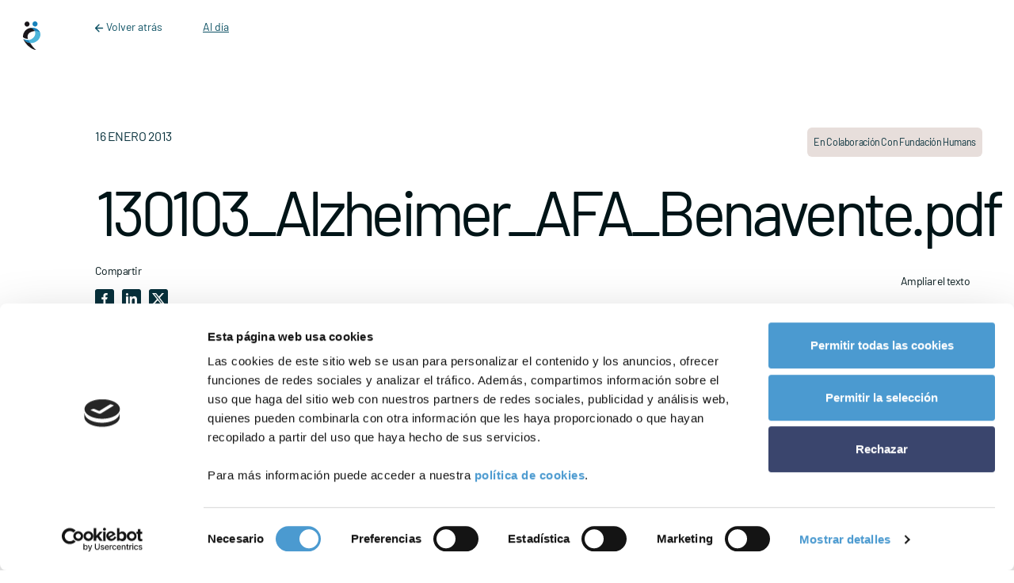

--- FILE ---
content_type: text/html; charset=UTF-8
request_url: https://www.somospacientes.com/documentos/enfermedad-de-alzheimer-del-diagnostico-a-la-terapia-conceptos-y-hechos/attachment/130103_alzheimer_afa_benavente-pdf/
body_size: 16773
content:
<!DOCTYPE html>
<html dir="ltr" lang="es" prefix="og: https://ogp.me/ns#" xmlns:fb="http://ogp.me/ns/fb#">
<head>
	<meta charset="UTF-8">
	<meta name="viewport" content="width=device-width, initial-scale=1, shrink-to-fit=no">
	<link rel="profile" href="http://gmpg.org/xfn/11">
	
	<script type="text/javascript" data-cookieconsent="ignore">
	window.dataLayer = window.dataLayer || [];

	function gtag() {
		dataLayer.push(arguments);
	}

	gtag("consent", "default", {
		ad_personalization: "denied",
		ad_storage: "denied",
		ad_user_data: "denied",
		analytics_storage: "denied",
		functionality_storage: "denied",
		personalization_storage: "denied",
		security_storage: "granted",
		wait_for_update: 500,
	});
	gtag("set", "ads_data_redaction", true);
	</script>
<script type="text/javascript" data-cookieconsent="ignore">
		(function (w, d, s, l, i) {
		w[l] = w[l] || [];
		w[l].push({'gtm.start': new Date().getTime(), event: 'gtm.js'});
		var f = d.getElementsByTagName(s)[0], j = d.createElement(s), dl = l !== 'dataLayer' ? '&l=' + l : '';
		j.async = true;
		j.src = 'https://www.googletagmanager.com/gtm.js?id=' + i + dl;
		f.parentNode.insertBefore(j, f);
	})(
		window,
		document,
		'script',
		'dataLayer',
		'GTM-M3KPKB55'
	);
</script>
<script type="text/javascript"
		id="Cookiebot"
		src="https://consent.cookiebot.com/uc.js"
		data-implementation="wp"
		data-cbid="634420e4-507a-4b75-9a78-9b8ee626cdec"
							data-blockingmode="auto"
	></script>
<title>130103_Alzheimer_AFA_Benavente.pdf | Somos Pacientes</title>

		<!-- All in One SEO 4.9.3 - aioseo.com -->
	<meta name="robots" content="max-image-preview:large" />
	<meta name="author" content="blogestudio"/>
	<meta name="google-site-verification" content="rL7MhLZO1NEEi_u1I2DlUMASgZ-k_yt9cl1cvD3wmk8" />
	<link rel="canonical" href="https://www.somospacientes.com/documentos/enfermedad-de-alzheimer-del-diagnostico-a-la-terapia-conceptos-y-hechos/attachment/130103_alzheimer_afa_benavente-pdf/" />
	<meta name="generator" content="All in One SEO (AIOSEO) 4.9.3" />
		<meta property="og:locale" content="es_ES" />
		<meta property="og:site_name" content="Somos Pacientes | La Comunidad de Asociaciones de Pacientes" />
		<meta property="og:type" content="article" />
		<meta property="og:title" content="130103_Alzheimer_AFA_Benavente.pdf | Somos Pacientes" />
		<meta property="og:url" content="https://www.somospacientes.com/documentos/enfermedad-de-alzheimer-del-diagnostico-a-la-terapia-conceptos-y-hechos/attachment/130103_alzheimer_afa_benavente-pdf/" />
		<meta property="article:published_time" content="2013-01-16T09:33:30+00:00" />
		<meta property="article:modified_time" content="2013-01-16T09:33:30+00:00" />
		<meta name="twitter:card" content="summary" />
		<meta name="twitter:title" content="130103_Alzheimer_AFA_Benavente.pdf | Somos Pacientes" />
		<script type="application/ld+json" class="aioseo-schema">
			{"@context":"https:\/\/schema.org","@graph":[{"@type":"BreadcrumbList","@id":"https:\/\/www.somospacientes.com\/documentos\/enfermedad-de-alzheimer-del-diagnostico-a-la-terapia-conceptos-y-hechos\/attachment\/130103_alzheimer_afa_benavente-pdf\/#breadcrumblist","itemListElement":[{"@type":"ListItem","@id":"https:\/\/www.somospacientes.com#listItem","position":1,"name":"Home","item":"https:\/\/www.somospacientes.com","nextItem":{"@type":"ListItem","@id":"https:\/\/www.somospacientes.com\/documentos\/enfermedad-de-alzheimer-del-diagnostico-a-la-terapia-conceptos-y-hechos\/attachment\/130103_alzheimer_afa_benavente-pdf\/#listItem","name":"130103_Alzheimer_AFA_Benavente.pdf"}},{"@type":"ListItem","@id":"https:\/\/www.somospacientes.com\/documentos\/enfermedad-de-alzheimer-del-diagnostico-a-la-terapia-conceptos-y-hechos\/attachment\/130103_alzheimer_afa_benavente-pdf\/#listItem","position":2,"name":"130103_Alzheimer_AFA_Benavente.pdf","previousItem":{"@type":"ListItem","@id":"https:\/\/www.somospacientes.com#listItem","name":"Home"}}]},{"@type":"ItemPage","@id":"https:\/\/www.somospacientes.com\/documentos\/enfermedad-de-alzheimer-del-diagnostico-a-la-terapia-conceptos-y-hechos\/attachment\/130103_alzheimer_afa_benavente-pdf\/#itempage","url":"https:\/\/www.somospacientes.com\/documentos\/enfermedad-de-alzheimer-del-diagnostico-a-la-terapia-conceptos-y-hechos\/attachment\/130103_alzheimer_afa_benavente-pdf\/","name":"130103_Alzheimer_AFA_Benavente.pdf | Somos Pacientes","inLanguage":"es-ES","isPartOf":{"@id":"https:\/\/www.somospacientes.com\/#website"},"breadcrumb":{"@id":"https:\/\/www.somospacientes.com\/documentos\/enfermedad-de-alzheimer-del-diagnostico-a-la-terapia-conceptos-y-hechos\/attachment\/130103_alzheimer_afa_benavente-pdf\/#breadcrumblist"},"author":{"@id":"https:\/\/www.somospacientes.com\/noticias\/author\/blogestudio\/#author"},"creator":{"@id":"https:\/\/www.somospacientes.com\/noticias\/author\/blogestudio\/#author"},"datePublished":"2013-01-16T10:33:30+01:00","dateModified":"2013-01-16T10:33:30+01:00"},{"@type":"Organization","@id":"https:\/\/www.somospacientes.com\/#organization","name":"Somos Pacientes","description":"La Comunidad de Asociaciones de Pacientes","url":"https:\/\/www.somospacientes.com\/"},{"@type":"Person","@id":"https:\/\/www.somospacientes.com\/noticias\/author\/blogestudio\/#author","url":"https:\/\/www.somospacientes.com\/noticias\/author\/blogestudio\/","name":"blogestudio","image":{"@type":"ImageObject","@id":"https:\/\/www.somospacientes.com\/documentos\/enfermedad-de-alzheimer-del-diagnostico-a-la-terapia-conceptos-y-hechos\/attachment\/130103_alzheimer_afa_benavente-pdf\/#authorImage","url":"https:\/\/secure.gravatar.com\/avatar\/97140ed63561a42acd4ced32ce6c7549fc4e4085dc785811e7ca16e32fb39f90?s=96&d=mm&r=g","width":96,"height":96,"caption":"blogestudio"}},{"@type":"WebSite","@id":"https:\/\/www.somospacientes.com\/#website","url":"https:\/\/www.somospacientes.com\/","name":"Somos Pacientes","description":"La Comunidad de Asociaciones de Pacientes","inLanguage":"es-ES","publisher":{"@id":"https:\/\/www.somospacientes.com\/#organization"}}]}
		</script>
		<!-- All in One SEO -->

<link rel='dns-prefetch' href='//unpkg.com' />
<link rel='dns-prefetch' href='//api.mapbox.com' />
<link rel='dns-prefetch' href='//maps.google.com' />
<link rel='dns-prefetch' href='//cdnjs.cloudflare.com' />
<link rel="alternate" title="oEmbed (JSON)" type="application/json+oembed" href="https://www.somospacientes.com/wp-json/oembed/1.0/embed?url=https%3A%2F%2Fwww.somospacientes.com%2Fdocumentos%2Fenfermedad-de-alzheimer-del-diagnostico-a-la-terapia-conceptos-y-hechos%2Fattachment%2F130103_alzheimer_afa_benavente-pdf%2F" />
<link rel="alternate" title="oEmbed (XML)" type="text/xml+oembed" href="https://www.somospacientes.com/wp-json/oembed/1.0/embed?url=https%3A%2F%2Fwww.somospacientes.com%2Fdocumentos%2Fenfermedad-de-alzheimer-del-diagnostico-a-la-terapia-conceptos-y-hechos%2Fattachment%2F130103_alzheimer_afa_benavente-pdf%2F&#038;format=xml" />
<style id='wp-img-auto-sizes-contain-inline-css'>
img:is([sizes=auto i],[sizes^="auto," i]){contain-intrinsic-size:3000px 1500px}
/*# sourceURL=wp-img-auto-sizes-contain-inline-css */
</style>
<link rel='stylesheet' id='leaflet-css' href='https://unpkg.com/leaflet@1.6.0/dist/leaflet.css?ver=1.6.0' media='all' />
<link rel='stylesheet' id='leaflet-fs-css' href='https://api.mapbox.com/mapbox.js/plugins/leaflet-fullscreen/v1.0.1/leaflet.fullscreen.css?ver=1.0.1' media='all' />
<link rel='stylesheet' id='leaflet-mc-css' href='https://unpkg.com/leaflet.markercluster@1.4.1/dist/MarkerCluster.css?ver=1.4.1' media='all' />
<link rel='stylesheet' id='leaflet-mcd-css' href='https://unpkg.com/leaflet.markercluster@1.4.1/dist/MarkerCluster.Default.css?ver=1.4.1' media='all' />
<link rel='stylesheet' id='css-bxslider-css' href='https://www.somospacientes.com/wp-content/plugins/be-somos-pacientes/includes/css/jquery.bxslider.css?ver=20211021.1844' media='all' />
<link rel='stylesheet' id='fancy_box_css-css' href='https://www.somospacientes.com/wp-content/plugins/recommend-a-friend/js/fancybox/jquery.fancybox-1.3.4.css?ver=1.3.4' media='all' />
<link rel='stylesheet' id='raf-style-css' href='https://www.somospacientes.com/wp-content/plugins/recommend-a-friend/css/raf-styles.css?ver=1.0' media='all' />
<link rel='stylesheet' id='jquery-ui-css-css' href='https://www.somospacientes.com/wp-content/mu-plugins/generic-components/css/jquery-ui-1.8.16.custom.css?ver=20211021.1844' media='all' />
<style id='wp-emoji-styles-inline-css'>

	img.wp-smiley, img.emoji {
		display: inline !important;
		border: none !important;
		box-shadow: none !important;
		height: 1em !important;
		width: 1em !important;
		margin: 0 0.07em !important;
		vertical-align: -0.1em !important;
		background: none !important;
		padding: 0 !important;
	}
/*# sourceURL=wp-emoji-styles-inline-css */
</style>
<style id='wp-block-library-inline-css'>
:root{--wp-block-synced-color:#7a00df;--wp-block-synced-color--rgb:122,0,223;--wp-bound-block-color:var(--wp-block-synced-color);--wp-editor-canvas-background:#ddd;--wp-admin-theme-color:#007cba;--wp-admin-theme-color--rgb:0,124,186;--wp-admin-theme-color-darker-10:#006ba1;--wp-admin-theme-color-darker-10--rgb:0,107,160.5;--wp-admin-theme-color-darker-20:#005a87;--wp-admin-theme-color-darker-20--rgb:0,90,135;--wp-admin-border-width-focus:2px}@media (min-resolution:192dpi){:root{--wp-admin-border-width-focus:1.5px}}.wp-element-button{cursor:pointer}:root .has-very-light-gray-background-color{background-color:#eee}:root .has-very-dark-gray-background-color{background-color:#313131}:root .has-very-light-gray-color{color:#eee}:root .has-very-dark-gray-color{color:#313131}:root .has-vivid-green-cyan-to-vivid-cyan-blue-gradient-background{background:linear-gradient(135deg,#00d084,#0693e3)}:root .has-purple-crush-gradient-background{background:linear-gradient(135deg,#34e2e4,#4721fb 50%,#ab1dfe)}:root .has-hazy-dawn-gradient-background{background:linear-gradient(135deg,#faaca8,#dad0ec)}:root .has-subdued-olive-gradient-background{background:linear-gradient(135deg,#fafae1,#67a671)}:root .has-atomic-cream-gradient-background{background:linear-gradient(135deg,#fdd79a,#004a59)}:root .has-nightshade-gradient-background{background:linear-gradient(135deg,#330968,#31cdcf)}:root .has-midnight-gradient-background{background:linear-gradient(135deg,#020381,#2874fc)}:root{--wp--preset--font-size--normal:16px;--wp--preset--font-size--huge:42px}.has-regular-font-size{font-size:1em}.has-larger-font-size{font-size:2.625em}.has-normal-font-size{font-size:var(--wp--preset--font-size--normal)}.has-huge-font-size{font-size:var(--wp--preset--font-size--huge)}.has-text-align-center{text-align:center}.has-text-align-left{text-align:left}.has-text-align-right{text-align:right}.has-fit-text{white-space:nowrap!important}#end-resizable-editor-section{display:none}.aligncenter{clear:both}.items-justified-left{justify-content:flex-start}.items-justified-center{justify-content:center}.items-justified-right{justify-content:flex-end}.items-justified-space-between{justify-content:space-between}.screen-reader-text{border:0;clip-path:inset(50%);height:1px;margin:-1px;overflow:hidden;padding:0;position:absolute;width:1px;word-wrap:normal!important}.screen-reader-text:focus{background-color:#ddd;clip-path:none;color:#444;display:block;font-size:1em;height:auto;left:5px;line-height:normal;padding:15px 23px 14px;text-decoration:none;top:5px;width:auto;z-index:100000}html :where(.has-border-color){border-style:solid}html :where([style*=border-top-color]){border-top-style:solid}html :where([style*=border-right-color]){border-right-style:solid}html :where([style*=border-bottom-color]){border-bottom-style:solid}html :where([style*=border-left-color]){border-left-style:solid}html :where([style*=border-width]){border-style:solid}html :where([style*=border-top-width]){border-top-style:solid}html :where([style*=border-right-width]){border-right-style:solid}html :where([style*=border-bottom-width]){border-bottom-style:solid}html :where([style*=border-left-width]){border-left-style:solid}html :where(img[class*=wp-image-]){height:auto;max-width:100%}:where(figure){margin:0 0 1em}html :where(.is-position-sticky){--wp-admin--admin-bar--position-offset:var(--wp-admin--admin-bar--height,0px)}@media screen and (max-width:600px){html :where(.is-position-sticky){--wp-admin--admin-bar--position-offset:0px}}

/*# sourceURL=wp-block-library-inline-css */
</style><style id='global-styles-inline-css'>
:root{--wp--preset--aspect-ratio--square: 1;--wp--preset--aspect-ratio--4-3: 4/3;--wp--preset--aspect-ratio--3-4: 3/4;--wp--preset--aspect-ratio--3-2: 3/2;--wp--preset--aspect-ratio--2-3: 2/3;--wp--preset--aspect-ratio--16-9: 16/9;--wp--preset--aspect-ratio--9-16: 9/16;--wp--preset--color--black: #000000;--wp--preset--color--cyan-bluish-gray: #abb8c3;--wp--preset--color--white: #fff;--wp--preset--color--pale-pink: #f78da7;--wp--preset--color--vivid-red: #cf2e2e;--wp--preset--color--luminous-vivid-orange: #ff6900;--wp--preset--color--luminous-vivid-amber: #fcb900;--wp--preset--color--light-green-cyan: #7bdcb5;--wp--preset--color--vivid-green-cyan: #00d084;--wp--preset--color--pale-cyan-blue: #8ed1fc;--wp--preset--color--vivid-cyan-blue: #0693e3;--wp--preset--color--vivid-purple: #9b51e0;--wp--preset--color--blue: #0d6efd;--wp--preset--color--indigo: #6610f2;--wp--preset--color--purple: #6f42c1;--wp--preset--color--pink: #d63384;--wp--preset--color--red: #dc3545;--wp--preset--color--orange: #fd7e14;--wp--preset--color--yellow: #ffc107;--wp--preset--color--green: #198754;--wp--preset--color--teal: #20c997;--wp--preset--color--cyan: #0dcaf0;--wp--preset--color--gray: #6c757d;--wp--preset--color--gray-dark: #343a40;--wp--preset--gradient--vivid-cyan-blue-to-vivid-purple: linear-gradient(135deg,rgb(6,147,227) 0%,rgb(155,81,224) 100%);--wp--preset--gradient--light-green-cyan-to-vivid-green-cyan: linear-gradient(135deg,rgb(122,220,180) 0%,rgb(0,208,130) 100%);--wp--preset--gradient--luminous-vivid-amber-to-luminous-vivid-orange: linear-gradient(135deg,rgb(252,185,0) 0%,rgb(255,105,0) 100%);--wp--preset--gradient--luminous-vivid-orange-to-vivid-red: linear-gradient(135deg,rgb(255,105,0) 0%,rgb(207,46,46) 100%);--wp--preset--gradient--very-light-gray-to-cyan-bluish-gray: linear-gradient(135deg,rgb(238,238,238) 0%,rgb(169,184,195) 100%);--wp--preset--gradient--cool-to-warm-spectrum: linear-gradient(135deg,rgb(74,234,220) 0%,rgb(151,120,209) 20%,rgb(207,42,186) 40%,rgb(238,44,130) 60%,rgb(251,105,98) 80%,rgb(254,248,76) 100%);--wp--preset--gradient--blush-light-purple: linear-gradient(135deg,rgb(255,206,236) 0%,rgb(152,150,240) 100%);--wp--preset--gradient--blush-bordeaux: linear-gradient(135deg,rgb(254,205,165) 0%,rgb(254,45,45) 50%,rgb(107,0,62) 100%);--wp--preset--gradient--luminous-dusk: linear-gradient(135deg,rgb(255,203,112) 0%,rgb(199,81,192) 50%,rgb(65,88,208) 100%);--wp--preset--gradient--pale-ocean: linear-gradient(135deg,rgb(255,245,203) 0%,rgb(182,227,212) 50%,rgb(51,167,181) 100%);--wp--preset--gradient--electric-grass: linear-gradient(135deg,rgb(202,248,128) 0%,rgb(113,206,126) 100%);--wp--preset--gradient--midnight: linear-gradient(135deg,rgb(2,3,129) 0%,rgb(40,116,252) 100%);--wp--preset--font-size--small: 13px;--wp--preset--font-size--medium: 20px;--wp--preset--font-size--large: 36px;--wp--preset--font-size--x-large: 42px;--wp--preset--spacing--20: 0.44rem;--wp--preset--spacing--30: 0.67rem;--wp--preset--spacing--40: 1rem;--wp--preset--spacing--50: 1.5rem;--wp--preset--spacing--60: 2.25rem;--wp--preset--spacing--70: 3.38rem;--wp--preset--spacing--80: 5.06rem;--wp--preset--shadow--natural: 6px 6px 9px rgba(0, 0, 0, 0.2);--wp--preset--shadow--deep: 12px 12px 50px rgba(0, 0, 0, 0.4);--wp--preset--shadow--sharp: 6px 6px 0px rgba(0, 0, 0, 0.2);--wp--preset--shadow--outlined: 6px 6px 0px -3px rgb(255, 255, 255), 6px 6px rgb(0, 0, 0);--wp--preset--shadow--crisp: 6px 6px 0px rgb(0, 0, 0);}:where(.is-layout-flex){gap: 0.5em;}:where(.is-layout-grid){gap: 0.5em;}body .is-layout-flex{display: flex;}.is-layout-flex{flex-wrap: wrap;align-items: center;}.is-layout-flex > :is(*, div){margin: 0;}body .is-layout-grid{display: grid;}.is-layout-grid > :is(*, div){margin: 0;}:where(.wp-block-columns.is-layout-flex){gap: 2em;}:where(.wp-block-columns.is-layout-grid){gap: 2em;}:where(.wp-block-post-template.is-layout-flex){gap: 1.25em;}:where(.wp-block-post-template.is-layout-grid){gap: 1.25em;}.has-black-color{color: var(--wp--preset--color--black) !important;}.has-cyan-bluish-gray-color{color: var(--wp--preset--color--cyan-bluish-gray) !important;}.has-white-color{color: var(--wp--preset--color--white) !important;}.has-pale-pink-color{color: var(--wp--preset--color--pale-pink) !important;}.has-vivid-red-color{color: var(--wp--preset--color--vivid-red) !important;}.has-luminous-vivid-orange-color{color: var(--wp--preset--color--luminous-vivid-orange) !important;}.has-luminous-vivid-amber-color{color: var(--wp--preset--color--luminous-vivid-amber) !important;}.has-light-green-cyan-color{color: var(--wp--preset--color--light-green-cyan) !important;}.has-vivid-green-cyan-color{color: var(--wp--preset--color--vivid-green-cyan) !important;}.has-pale-cyan-blue-color{color: var(--wp--preset--color--pale-cyan-blue) !important;}.has-vivid-cyan-blue-color{color: var(--wp--preset--color--vivid-cyan-blue) !important;}.has-vivid-purple-color{color: var(--wp--preset--color--vivid-purple) !important;}.has-black-background-color{background-color: var(--wp--preset--color--black) !important;}.has-cyan-bluish-gray-background-color{background-color: var(--wp--preset--color--cyan-bluish-gray) !important;}.has-white-background-color{background-color: var(--wp--preset--color--white) !important;}.has-pale-pink-background-color{background-color: var(--wp--preset--color--pale-pink) !important;}.has-vivid-red-background-color{background-color: var(--wp--preset--color--vivid-red) !important;}.has-luminous-vivid-orange-background-color{background-color: var(--wp--preset--color--luminous-vivid-orange) !important;}.has-luminous-vivid-amber-background-color{background-color: var(--wp--preset--color--luminous-vivid-amber) !important;}.has-light-green-cyan-background-color{background-color: var(--wp--preset--color--light-green-cyan) !important;}.has-vivid-green-cyan-background-color{background-color: var(--wp--preset--color--vivid-green-cyan) !important;}.has-pale-cyan-blue-background-color{background-color: var(--wp--preset--color--pale-cyan-blue) !important;}.has-vivid-cyan-blue-background-color{background-color: var(--wp--preset--color--vivid-cyan-blue) !important;}.has-vivid-purple-background-color{background-color: var(--wp--preset--color--vivid-purple) !important;}.has-black-border-color{border-color: var(--wp--preset--color--black) !important;}.has-cyan-bluish-gray-border-color{border-color: var(--wp--preset--color--cyan-bluish-gray) !important;}.has-white-border-color{border-color: var(--wp--preset--color--white) !important;}.has-pale-pink-border-color{border-color: var(--wp--preset--color--pale-pink) !important;}.has-vivid-red-border-color{border-color: var(--wp--preset--color--vivid-red) !important;}.has-luminous-vivid-orange-border-color{border-color: var(--wp--preset--color--luminous-vivid-orange) !important;}.has-luminous-vivid-amber-border-color{border-color: var(--wp--preset--color--luminous-vivid-amber) !important;}.has-light-green-cyan-border-color{border-color: var(--wp--preset--color--light-green-cyan) !important;}.has-vivid-green-cyan-border-color{border-color: var(--wp--preset--color--vivid-green-cyan) !important;}.has-pale-cyan-blue-border-color{border-color: var(--wp--preset--color--pale-cyan-blue) !important;}.has-vivid-cyan-blue-border-color{border-color: var(--wp--preset--color--vivid-cyan-blue) !important;}.has-vivid-purple-border-color{border-color: var(--wp--preset--color--vivid-purple) !important;}.has-vivid-cyan-blue-to-vivid-purple-gradient-background{background: var(--wp--preset--gradient--vivid-cyan-blue-to-vivid-purple) !important;}.has-light-green-cyan-to-vivid-green-cyan-gradient-background{background: var(--wp--preset--gradient--light-green-cyan-to-vivid-green-cyan) !important;}.has-luminous-vivid-amber-to-luminous-vivid-orange-gradient-background{background: var(--wp--preset--gradient--luminous-vivid-amber-to-luminous-vivid-orange) !important;}.has-luminous-vivid-orange-to-vivid-red-gradient-background{background: var(--wp--preset--gradient--luminous-vivid-orange-to-vivid-red) !important;}.has-very-light-gray-to-cyan-bluish-gray-gradient-background{background: var(--wp--preset--gradient--very-light-gray-to-cyan-bluish-gray) !important;}.has-cool-to-warm-spectrum-gradient-background{background: var(--wp--preset--gradient--cool-to-warm-spectrum) !important;}.has-blush-light-purple-gradient-background{background: var(--wp--preset--gradient--blush-light-purple) !important;}.has-blush-bordeaux-gradient-background{background: var(--wp--preset--gradient--blush-bordeaux) !important;}.has-luminous-dusk-gradient-background{background: var(--wp--preset--gradient--luminous-dusk) !important;}.has-pale-ocean-gradient-background{background: var(--wp--preset--gradient--pale-ocean) !important;}.has-electric-grass-gradient-background{background: var(--wp--preset--gradient--electric-grass) !important;}.has-midnight-gradient-background{background: var(--wp--preset--gradient--midnight) !important;}.has-small-font-size{font-size: var(--wp--preset--font-size--small) !important;}.has-medium-font-size{font-size: var(--wp--preset--font-size--medium) !important;}.has-large-font-size{font-size: var(--wp--preset--font-size--large) !important;}.has-x-large-font-size{font-size: var(--wp--preset--font-size--x-large) !important;}
/*# sourceURL=global-styles-inline-css */
</style>

<style id='classic-theme-styles-inline-css'>
/*! This file is auto-generated */
.wp-block-button__link{color:#fff;background-color:#32373c;border-radius:9999px;box-shadow:none;text-decoration:none;padding:calc(.667em + 2px) calc(1.333em + 2px);font-size:1.125em}.wp-block-file__button{background:#32373c;color:#fff;text-decoration:none}
/*# sourceURL=/wp-includes/css/classic-themes.min.css */
</style>
<link rel='stylesheet' id='fontawesomo-css' href='https://cdnjs.cloudflare.com/ajax/libs/font-awesome/6.1.1/css/all.min.css?ver=6.1.1' media='all' />
<link rel='stylesheet' id='cforms2-css' href='https://www.somospacientes.com/wp-content/plugins/cforms2/styling/../../cforms-custom/cforms-somos-pacientes.css?ver=15.1.2' media='all' />
<link rel='stylesheet' id='contact-form-7-css' href='https://www.somospacientes.com/wp-content/plugins/contact-form-7/includes/css/styles.css?ver=6.1.4' media='all' />
<link rel='stylesheet' id='wp-polls-css' href='https://www.somospacientes.com/wp-content/plugins/wp-polls/polls-css.css?ver=2.7' media='all' />
<style id='wp-polls-inline-css'>
.wp-polls .pollbar {
	margin: 1px;
	font-size: 6px;
	line-height: 8px;
	height: 8px;
	background-image: url('https://www.somospacientes.com/wp-content/plugins/wp-polls/images/default/pollbg.gif');
	border: 1px solid #c8c8c8;
}

/*# sourceURL=wp-polls-inline-css */
</style>
<link rel='stylesheet' id='wpcf7-redirect-script-frontend-css' href='https://www.somospacientes.com/wp-content/plugins/wpcf7-redirect/build/assets/frontend-script.css?ver=2c532d7e2be36f6af233' media='all' />
<link rel='stylesheet' id='child-understrap-styles-css' href='https://www.somospacientes.com/wp-content/themes/somospacientes-2024/css/child-theme.min.css?ver=0.1.1759844762' media='all' />
<link rel='stylesheet' id='countdown-styles-css' href='https://www.somospacientes.com/wp-content/themes/somospacientes-2024/css/simplyCountdown.theme.default.css?ver=bba58d554915d4735c0e4d1c5d612f4b' media='all' />
<link rel='stylesheet' id='swiper-styles-css' href='https://www.somospacientes.com/wp-content/themes/somospacientes-2024/css/swiper-bundle.min.css?ver=0.1.1759844762' media='all' />
<link rel='stylesheet' id='cropperjs-css-css' href='https://cdnjs.cloudflare.com/ajax/libs/cropperjs/1.5.13/cropper.min.css?ver=1.5.13' media='all' />
<link rel='stylesheet' id='font-awesome-css' href='https://cdnjs.cloudflare.com/ajax/libs/font-awesome/6.0.0-beta3/css/all.min.css?ver=6.0.0-beta3' media='all' />
<link rel='stylesheet' id='newsletter-css' href='https://www.somospacientes.com/wp-content/plugins/newsletter/style.css?ver=9.1.1' media='all' />
<link rel='stylesheet' id='better-related-frontend-css' href='https://www.somospacientes.com/wp-content/plugins/better-related/css/better-related.css?ver=0.3.5' media='all' />
<link rel='stylesheet' id='lbp_style-css' href='https://www.somospacientes.com/wp-content/plugins/lightbox-plus/css/shadowed/colorbox.min.css?ver=1.6.3' media='screen' />
<script src="https://www.somospacientes.com/wp-includes/js/jquery/jquery.min.js?ver=3.7.1" id="jquery-core-js"></script>
<script src="https://www.somospacientes.com/wp-includes/js/jquery/jquery-migrate.min.js?ver=3.4.1" id="jquery-migrate-js"></script>
<script src="https://www.somospacientes.com/wp-content/plugins/be-somos-pacientes/includes/js/scripts-asociaciones.js?ver=20211021.1844" id="scripts-asociaciones-js-js"></script>
<script src="https://www.somospacientes.com/wp-content/plugins/be-somos-pacientes/includes/js/scripts-voluntariado.js?ver=20211021.1844" id="scripts-voluntariado-js-js"></script>
<script src="https://www.somospacientes.com/wp-content/plugins/be-somos-pacientes/includes/js/jquery.bxslider.min.js?ver=20211021.1844" id="scripts-general-js"></script>
<script src="https://www.somospacientes.com/wp-content/plugins/swfobj/swfobject.js?ver=2.2" id="swfobject-js"></script>
<script src="https://www.somospacientes.com/wp-content/mu-plugins/generic-components/assets/fancybox-3.5.7/jquery.fancybox.min.js?ver=3.5.7" id="fancy_box-js"></script>
<script src="https://www.somospacientes.com/wp-content/plugins/recommend-a-friend/js/raf_script.js?ver=1.0" id="raf_script-js"></script>
<script src="https://maps.google.com/maps/api/js?sensor=false&amp;region=es&amp;ver=3.0" id="google-maps-api-js-js"></script>
<script src="https://www.somospacientes.com/wp-content/mu-plugins/generic-components/js/markerclusterer_packed.js?ver=2.0.1" id="markerclusterer-js-js"></script>
<script src="https://www.somospacientes.com/wp-content/mu-plugins/generic-components/js/scripts-general-multi.js?ver=20211021.1844" id="scripts-general-multi-js-js"></script>
<script src="https://www.somospacientes.com/wp-content/mu-plugins/generic-components/js/jquery.client.js?ver=1.0.0" id="scripts-query-client-js-js"></script>
<script src="https://www.somospacientes.com/wp-content/mu-plugins/generic-components/js/jquery.ui.datepicker-es.js?ver=20211021.1844" id="admin-datepicker-es-js-js"></script>
<script id="cforms2-js-extra">
var cforms2_ajax = {"url":"https://www.somospacientes.com/wp-admin/admin-ajax.php","nonces":{"submitcform":"b02dd64292"}};
//# sourceURL=cforms2-js-extra
</script>
<script src="https://www.somospacientes.com/wp-content/plugins/cforms2/js/cforms.js?ver=15.1.2" id="cforms2-js"></script>
<script src="https://www.somospacientes.com/wp-content/themes/somospacientes-2024/js/simplyCountdown.min.js?ver=bba58d554915d4735c0e4d1c5d612f4b" id="timer-script-js"></script>
<script src="https://www.somospacientes.com/wp-content/themes/somospacientes-2024/js/clamp.min.js?ver=bba58d554915d4735c0e4d1c5d612f4b" id="clamp-script-js"></script>
<link rel="https://api.w.org/" href="https://www.somospacientes.com/wp-json/" /><link rel="alternate" title="JSON" type="application/json" href="https://www.somospacientes.com/wp-json/wp/v2/media/46849" /><link rel="EditURI" type="application/rsd+xml" title="RSD" href="https://www.somospacientes.com/xmlrpc.php?rsd" />

<link rel='shortlink' href='https://www.somospacientes.com/?p=46849' />
		<script type="text/javascript">
		var ajaxurl = 'https://www.somospacientes.com/wp-admin/admin-ajax.php';
		</script>
	<link rel='stylesheet' id='social_connect-css' href='https://www.somospacientes.com/wp-content/plugins/social-connect/media/css/style.css?ver=bba58d554915d4735c0e4d1c5d612f4b' media='all' />
<link rel='stylesheet' id='jquery-ui-css' href='https://ajax.googleapis.com/ajax/libs/jqueryui/1.8.5/themes/smoothness/jquery-ui.css?ver=bba58d554915d4735c0e4d1c5d612f4b' media='all' />
<script src="https://www.somospacientes.com/wp-includes/js/jquery/ui/core.min.js?ver=1.13.3" id="jquery-ui-core-js"></script>
<script src="https://www.somospacientes.com/wp-includes/js/jquery/ui/mouse.min.js?ver=1.13.3" id="jquery-ui-mouse-js"></script>
<script src="https://www.somospacientes.com/wp-includes/js/jquery/ui/resizable.min.js?ver=1.13.3" id="jquery-ui-resizable-js"></script>
<script src="https://www.somospacientes.com/wp-includes/js/jquery/ui/draggable.min.js?ver=1.13.3" id="jquery-ui-draggable-js"></script>
<script src="https://www.somospacientes.com/wp-includes/js/jquery/ui/controlgroup.min.js?ver=1.13.3" id="jquery-ui-controlgroup-js"></script>
<script src="https://www.somospacientes.com/wp-includes/js/jquery/ui/checkboxradio.min.js?ver=1.13.3" id="jquery-ui-checkboxradio-js"></script>
<script src="https://www.somospacientes.com/wp-includes/js/jquery/ui/button.min.js?ver=1.13.3" id="jquery-ui-button-js"></script>
<script src="https://www.somospacientes.com/wp-includes/js/jquery/ui/dialog.min.js?ver=1.13.3" id="jquery-ui-dialog-js"></script>
<script src="https://www.somospacientes.com/wp-content/plugins/social-connect/media/js/connect.js?ver=bba58d554915d4735c0e4d1c5d612f4b" id="social_connect-js"></script>
<script type="text/javascript">
(function(url){
	if(/(?:Chrome\/26\.0\.1410\.63 Safari\/537\.31|WordfenceTestMonBot)/.test(navigator.userAgent)){ return; }
	var addEvent = function(evt, handler) {
		if (window.addEventListener) {
			document.addEventListener(evt, handler, false);
		} else if (window.attachEvent) {
			document.attachEvent('on' + evt, handler);
		}
	};
	var removeEvent = function(evt, handler) {
		if (window.removeEventListener) {
			document.removeEventListener(evt, handler, false);
		} else if (window.detachEvent) {
			document.detachEvent('on' + evt, handler);
		}
	};
	var evts = 'contextmenu dblclick drag dragend dragenter dragleave dragover dragstart drop keydown keypress keyup mousedown mousemove mouseout mouseover mouseup mousewheel scroll'.split(' ');
	var logHuman = function() {
		if (window.wfLogHumanRan) { return; }
		window.wfLogHumanRan = true;
		var wfscr = document.createElement('script');
		wfscr.type = 'text/javascript';
		wfscr.async = true;
		wfscr.src = url + '&r=' + Math.random();
		(document.getElementsByTagName('head')[0]||document.getElementsByTagName('body')[0]).appendChild(wfscr);
		for (var i = 0; i < evts.length; i++) {
			removeEvent(evts[i], logHuman);
		}
	};
	for (var i = 0; i < evts.length; i++) {
		addEvent(evts[i], logHuman);
	}
})('//www.somospacientes.com/?wordfence_lh=1&hid=9A7F59AC6CB52E546C8A6D1F14D017BB');
</script><link rel="alternate" type="application/rss+xml" title="El Blog de Somos Pacientes&raquo; Feed" href="https://www.somospacientes.com/feed/blog/" />
<link rel="canonical" href="http://www.somospacientes.com/documentos/enfermedad-de-alzheimer-del-diagnostico-a-la-terapia-conceptos-y-hechos/attachment/130103_alzheimer_afa_benavente-pdf/" /><link rel="stylesheet" type="text/css" href="https://www.somospacientes.com/wp-content/plugins/db-youtube-rss/db-youtube-rss.css" /><meta name="mobile-web-app-capable" content="yes">
<meta name="apple-mobile-web-app-capable" content="yes">
<meta name="apple-mobile-web-app-title" content="Somos Pacientes - La Comunidad de Asociaciones de Pacientes">
</head>

<body class="attachment wp-singular attachment-template-default single single-attachment postid-46849 attachmentid-46849 attachment-pdf wp-embed-responsive wp-theme-understrap-main wp-child-theme-somospacientes-2024 mac chrome ch131 group-blog understrap-has-sidebar" itemscope itemtype="http://schema.org/WebSite">


<div class="pop-up-buscador">

	<div class="inside-popup">
		<div class="header-buscador">

			<img src="https://www.somospacientes.com/wp-content/themes/somospacientes-2024/images/logo_buscador.svg" class="img-fluid"/>

			<div class="text-buscador">

				<h3>Unidos por la <i>salud</i></h3>
				<p>Pertenece y transforma la comunidad de pacientes</p>

			</div>

		

		</div>

		<div class="content-buscador">
			<input type="search" id="search_text" placeholder="Buscar..."> <img src="https://www.somospacientes.com/wp-content/themes/somospacientes-2024/images/right-arrow-swiper.svg" class="img-fluid search-submit"/>
		</div>

		<div class="footer-buscador">

			<p class="text-end close-search"><i class="fa fa-close" aria-label="Close"></i>&nbsp; Cerrar buscador </p>

		</div>
	</div>

</div>



<div class="site" id="page">

	<!-- ******************* The Navbar Area ******************* -->
	<header id="wrapper-navbar" class="wrapper-navbar">

		<a class="skip-link visually-hidden-focusable" href="#content">
			Skip to content		</a>

		
<nav id="main-nav" class="navbar navbar-expand-md navbar-dark bg-header" aria-labelledby="main-nav-label">

	<h2 id="main-nav-label" class="screen-reader-text">
		Main Navigation	</h2>


	<div class="container-fluid">

		

		<button
			class="navbar-toggler"
			type="button"
			data-bs-toggle="offcanvas"
			data-bs-target="#navbarNavOffcanvas"
			aria-controls="navbarNavOffcanvas"
			aria-expanded="false"
			aria-label="Open menu"
		>
			<img src="https://www.somospacientes.com/wp-content/themes/somospacientes-2024/images/menu_ham.svg" class="img-fluid"/>
		</button>

		

		<div class="offcanvas offcanvas-start" tabindex="-1" id="navbarNavOffcanvas">
		<div class="icons-menu-desktop">
			<a href="https://www.somospacientes.com"><img src="https://www.somospacientes.com/wp-content/themes/somospacientes-2024/images/isotipo.svg" class="img-fluid"/></a>
		</div>

			<div class="offcanvas-header justify-content-space-between">
				<button
					class="btn-close btn-close text-reset"
					type="button"
					data-bs-dismiss="offcanvas"
					aria-label="Close menu"
				></button>
			<div class="icons-menu-mobile">
				<img src="https://www.somospacientes.com/wp-content/themes/somospacientes-2024/images/search_icon.svg" class="img-fluid"/>
				<input class="search-button" type="text" placeholder="Reliza una búsqueda"/>
				<a href="https://www.somospacientes.com/"><img src="https://www.somospacientes.com/wp-content/themes/somospacientes-2024/images/isotipo.svg" class="img-fluid"/></a>
			</div>
			</div><!-- .offcancas-header -->

			<!-- The WordPress Menu goes here -->
			<div class="offcanvas-body"><ul id="main-menu" class="navbar-nav justify-content-end flex-grow-1 pe-3"><li itemscope="itemscope" itemtype="https://www.schema.org/SiteNavigationElement" id="menu-item-160865" class="conocenos-icon menu-item menu-item-type-custom menu-item-object-custom menu-item-160865 nav-item"><a title="Conócenos" href="https://www.somospacientes.com/conocenos/" class="nav-link animation-menu ">Conócenos</a></li>
<li itemscope="itemscope" itemtype="https://www.schema.org/SiteNavigationElement" id="menu-item-160869" class="explora-icon menu-item menu-item-type-custom menu-item-object-custom menu-item-160869 nav-item"><a title="Explora" href="https://www.somospacientes.com/explora/" class="nav-link animation-menu ">Explora</a></li>
<li itemscope="itemscope" itemtype="https://www.schema.org/SiteNavigationElement" id="menu-item-160858" class="asociaciones-icon menu-item menu-item-type-post_type menu-item-object-page menu-item-160858 nav-item"><a title="Asociaciones" href="https://www.somospacientes.com/mapa-de-asociaciones/" class="nav-link animation-menu ">Asociaciones</a></li>
<li itemscope="itemscope" itemtype="https://www.schema.org/SiteNavigationElement" id="menu-item-160861" class="actualidad-icon menu-item menu-item-type-custom menu-item-object-custom menu-item-has-children menu-item-160861 nav-item"><a title="Actualidad" href="#" data-sm-target="submenu_actualidad" aria-haspopup="true" aria-expanded="false" class="custom-offcanvas-fire nav-link animation-menu" id="menu-item-dropdown-160861">Actualidad</a>
<ul id='submenu_actualidad' class="custom-offcanvas-wrapper" aria-labelledby="menu-item-dropdown-160861" ><button class='close-offcanvas'></button>
	<li itemscope="itemscope" itemtype="https://www.schema.org/SiteNavigationElement" id="menu-item-160860" class="menu-item menu-item-type-post_type menu-item-object-page menu-item-160860 nav-item"><a title="Al día" href="https://www.somospacientes.com/noticias/" class="dropdown-item animation-menu ">Al día</a></li>
	<li itemscope="itemscope" itemtype="https://www.schema.org/SiteNavigationElement" id="menu-item-160864" class="menu-item menu-item-type-post_type menu-item-object-page menu-item-160864 nav-item"><a title="Agenda" href="https://www.somospacientes.com/agenda/" class="dropdown-item animation-menu ">Agenda</a></li>
</ul>
</li>
<li itemscope="itemscope" itemtype="https://www.schema.org/SiteNavigationElement" id="menu-item-160859" class="premios-icon menu-item menu-item-type-post_type menu-item-object-page menu-item-160859 nav-item"><a title="Nuestros premios" href="https://www.somospacientes.com/premios/" class="nav-link animation-menu ">Nuestros premios</a></li>
</ul></div>
			
			<div class="icons-menu-desktop">
				<p class="search-icon-p search-button"><img src="https://www.somospacientes.com/wp-content/themes/somospacientes-2024/images/search_icon.svg" class="img-fluid search-icon"/><input type="text" class="" placeholder="Reliza una búsqueda"/></p>
				<p class="search-icon-p"><a href="https://www.somospacientes.com/iniciar-sesion/"><img src="https://www.somospacientes.com/wp-content/themes/somospacientes-2024/images/user_icon.svg" class="img-fluid search-icon"/><span>
																Iniciar sesión				</span></a></p>
				<p><a href="https://www.somospacientes.com/contacto/"> Contacta </a></p>
			</div>


			<div class="icons-menu-mobile sub-header">
				<p class="text-center"><a href="https://www.somospacientes.com/iniciar-sesion/"> <img src="https://www.somospacientes.com/wp-content/themes/somospacientes-2024/images/user_icon.svg" class="img-fluid user-icon"/> 
																		Iniciar sesión				</a></p>
				<p class="text-center"><a href="https://www.somospacientes.com/contacto/"> Contacta </a></p>
			</div>
		</div><!-- .offcanvas -->

		<!-- Your site branding in the menu -->
		<div class="icons-menu-mobile">
			<img src="https://www.somospacientes.com/wp-content/themes/somospacientes-2024/images/search_icon.svg" class="img-fluid search-icon search-button-mobile"/>
			<img src="https://www.somospacientes.com/wp-content/themes/somospacientes-2024/images/isotipo.svg" class="img-fluid"/>
		</div>


	</div><!-- .container(-fluid) -->

</nav><!-- #main-nav -->

	</header><!-- #wrapper-navbar -->
	<div id="#main-mapa">
				<div id="content_map_sm" >
					<!-- carga de asociaciones maps -->
									</div>
			</div>


<div class="wrapper wrapper-page single-noticia">

	<div class="container-fluid" id="content" tabindex="-1">

		<div class="row">

			<div class="col-md-12 content-area">
				
						
							<div class="col breadcrumbs" 
														>
								<a href="javascript:history.back()" class="volver-atras-enlace me-5">
									<svg width="11" height="11" viewBox="0 0 11 11" fill="none" xmlns="http://www.w3.org/2000/svg">
										<path
											d="M9.60986 4.84443H2.24881L5.46474 1.6285C5.72175 1.37149 5.72175 0.949732 5.46474 0.692721C5.40377 0.631629 5.33135 0.583161 5.25163 0.550092C5.17191 0.517022 5.08645 0.5 5.00014 0.5C4.91383 0.5 4.82837 0.517022 4.74865 0.550092C4.66893 0.583161 4.59651 0.631629 4.53554 0.692721L0.192721 5.03554C0.131629 5.09651 0.0831615 5.16893 0.0500918 5.24865C0.0170221 5.32837 0 5.41383 0 5.50014C0 5.58645 0.0170221 5.67191 0.0500918 5.75163C0.0831615 5.83135 0.131629 5.90377 0.192721 5.96474L4.53554 10.3076C4.59656 10.3686 4.66899 10.417 4.7487 10.45C4.82842 10.483 4.91386 10.5 5.00014 10.5C5.08642 10.5 5.17186 10.483 5.25158 10.45C5.33129 10.417 5.40372 10.3686 5.46474 10.3076C5.52575 10.2465 5.57414 10.1741 5.60716 10.0944C5.64018 10.0147 5.65718 9.92924 5.65718 9.84296C5.65718 9.75668 5.64018 9.67124 5.60716 9.59152C5.57414 9.51181 5.52575 9.43938 5.46474 9.37837L2.24881 6.16244H9.60986C9.97231 6.16244 10.2689 5.86589 10.2689 5.50343C10.2689 5.14098 9.97231 4.84443 9.60986 4.84443Z"
											fill="#0D5164" />
									</svg>
									Volver atrás
								</a>

								<a href="https://www.somospacientes.com/noticias" class="volver-atras-enlace"><u>Al día</u></a>
							</div>

						
												<div class="post-date  d-flex flex-row justify-content-between">
							<p>16 ENERO 2013</p>

							<span class="colaboracion-tag p-2">En colaboración con Fundación Humans</span>						</div>
						

						<h5 class="mb-4 col-md-9"></h5>

						<h1 class="mb-4 col-md-9">130103_Alzheimer_AFA_Benavente.pdf</h1>

						<h3 class="mb-4 col-md-9"></h3>

						
						<div class="d-flex justify-content-between align-items-center access">
							<div>
								<p>Compartir</p>
								<div class="social_share"><a href="https://www.facebook.com/sharer/sharer.php?u=https%3A%2F%2Fwww.somospacientes.com%2Fdocumentos%2Fenfermedad-de-alzheimer-del-diagnostico-a-la-terapia-conceptos-y-hechos%2Fattachment%2F130103_alzheimer_afa_benavente-pdf%2F" target="_blank" class="social-icon"><i class="fb-asoc-icon"></i></a><a href="https://www.linkedin.com/shareArticle?mini=true&url=https%3A%2F%2Fwww.somospacientes.com%2Fdocumentos%2Fenfermedad-de-alzheimer-del-diagnostico-a-la-terapia-conceptos-y-hechos%2Fattachment%2F130103_alzheimer_afa_benavente-pdf%2F&title=130103_Alzheimer_AFA_Benavente.pdf" target="_blank" class="social-icon"><i class="linkedin-asoc-icon"></i></a><a href="https://twitter.com/intent/tweet?url=https%3A%2F%2Fwww.somospacientes.com%2Fdocumentos%2Fenfermedad-de-alzheimer-del-diagnostico-a-la-terapia-conceptos-y-hechos%2Fattachment%2F130103_alzheimer_afa_benavente-pdf%2F&text=130103_Alzheimer_AFA_Benavente.pdf" target="_blank" class="social-icon"><i class="twitter-x-asoc-icon"></i></a></div>							</div>
							<div class="d-flex">
								<p class="me-3 ampliar-texto cursor-pointer">Ampliar el texto</p>
															</div>
						</div>

						<div class="post-content">
							<p class="attachment"><a href='https://www.somospacientes.com/wp-content/uploads/2013/01/130103_Alzheimer_AFA_Benavente.pdf'>130103_Alzheimer_AFA_Benavente.pdf</a></p>
						</div>


						
							
							
							<div class="noticias-relacionadas">
								<div class="titulo-que-es mb-4">
									<h2 class="col-12">Noticias relacionadas</h2>
								</div>

								<div class="swiper swiper-noticias-relacionadas-premios-activa">
									<div class="swiper-wrapper mt-4 mb-3">

										<div class="swiper-slide">
	<div class="swiper-content" onclick="location.href='https://www.somospacientes.com/noticias/al-dia/de-interes/los-pacientes-con-apnea-del-sueno-tienen-mayor-riesgo-de-padecer-cancer/'" role="button">
		<a href="https://www.somospacientes.com/noticias/al-dia/de-interes/los-pacientes-con-apnea-del-sueno-tienen-mayor-riesgo-de-padecer-cancer/">
			<div class="img-noticia" style="background-image:url('https://www.somospacientes.com/wp-content/uploads/2013/01/apnea-del-sueño.jpg')">    
				<img src="https://www.somospacientes.com/wp-content/themes/somospacientes-2024/images/news-arrow.svg" alt="Arrow"class="overlay-arrow-asoc"/>
			</div>
		</a>

		<div class="texto-noticia">

			<h5><a href="https://www.somospacientes.com/noticias/al-dia/de-interes/los-pacientes-con-apnea-del-sueno-tienen-mayor-riesgo-de-padecer-cancer/">Los pacientes con apnea del sueño...</a> </h5>
		
		</div>
			
		<div class="tags-noticia">

			<p>16 enero, 2013</p>
			<p class="category">
			De interés				</p>

		</div>
		
		

	</div>
</div>
<div class="swiper-slide">
	<div class="swiper-content" onclick="location.href='https://www.somospacientes.com/noticias/al-dia/asociaciones/proyecto-ok-clown-en-el-hospital-comarcal-de-orihuela/'" role="button">
		<a href="https://www.somospacientes.com/noticias/al-dia/asociaciones/proyecto-ok-clown-en-el-hospital-comarcal-de-orihuela/">
			<div class="img-noticia" style="background-image:url('https://www.somospacientes.com/wp-content/uploads/2013/01/Orihuela.jpg')">    
				<img src="https://www.somospacientes.com/wp-content/themes/somospacientes-2024/images/news-arrow.svg" alt="Arrow"class="overlay-arrow-asoc"/>
			</div>
		</a>

		<div class="texto-noticia">

			<h5><a href="https://www.somospacientes.com/noticias/al-dia/asociaciones/proyecto-ok-clown-en-el-hospital-comarcal-de-orihuela/">Proyecto &#8216;Ok. Clown&#8217; en el...</a> </h5>
		
		</div>
			
		<div class="tags-noticia">

			<p>15 enero, 2013</p>
			<p class="category">
			Asociaciones de pacientes				</p>

		</div>
		
		

	</div>
</div>
<div class="swiper-slide">
	<div class="swiper-content" onclick="location.href='https://www.somospacientes.com/noticias/al-dia/de-interes/las-mujeres-sometidas-a-cirugia-bariatrica-deben-retrasar-la-maternidad/'" role="button">
		<a href="https://www.somospacientes.com/noticias/al-dia/de-interes/las-mujeres-sometidas-a-cirugia-bariatrica-deben-retrasar-la-maternidad/">
			<div class="img-noticia" style="background-image:url('https://www.somospacientes.com/wp-content/uploads/2013/01/embarazo-y-obesidad.jpg')">    
				<img src="https://www.somospacientes.com/wp-content/themes/somospacientes-2024/images/news-arrow.svg" alt="Arrow"class="overlay-arrow-asoc"/>
			</div>
		</a>

		<div class="texto-noticia">

			<h5><a href="https://www.somospacientes.com/noticias/al-dia/de-interes/las-mujeres-sometidas-a-cirugia-bariatrica-deben-retrasar-la-maternidad/">Las mujeres sometidas a cirugía...</a> </h5>
		
		</div>
			
		<div class="tags-noticia">

			<p>15 enero, 2013</p>
			<p class="category">
			De interés				</p>

		</div>
		
		

	</div>
</div>
<div class="swiper-slide">
	<div class="swiper-content" onclick="location.href='https://www.somospacientes.com/noticias/al-dia/asociaciones/ii-curso-online-de-atencion-integral-al-paciente-de-parkinson/'" role="button">
		<a href="https://www.somospacientes.com/noticias/al-dia/asociaciones/ii-curso-online-de-atencion-integral-al-paciente-de-parkinson/">
			<div class="img-noticia" style="background-image:url('https://www.somospacientes.com/wp-content/uploads/2013/01/FEP.jpg')">    
				<img src="https://www.somospacientes.com/wp-content/themes/somospacientes-2024/images/news-arrow.svg" alt="Arrow"class="overlay-arrow-asoc"/>
			</div>
		</a>

		<div class="texto-noticia">

			<h5><a href="https://www.somospacientes.com/noticias/al-dia/asociaciones/ii-curso-online-de-atencion-integral-al-paciente-de-parkinson/">II Curso online de Atención Integral...</a> </h5>
		
		</div>
			
		<div class="tags-noticia">

			<p>15 enero, 2013</p>
			<p class="category">
			Asociaciones de pacientes				</p>

		</div>
		
		

	</div>
</div>
<div class="swiper-slide">
	<div class="swiper-content" onclick="location.href='https://www.somospacientes.com/noticias/al-dia/de-interes/campana-de-microdonativos-de-feder-para-ampliar-la-atencion-integral-a-40-ninos-con-er/'" role="button">
		<a href="https://www.somospacientes.com/noticias/al-dia/de-interes/campana-de-microdonativos-de-feder-para-ampliar-la-atencion-integral-a-40-ninos-con-er/">
			<div class="img-noticia" style="background-image:url('https://www.somospacientes.com/wp-content/uploads/2013/01/Una-razón-para-ser-solidario-3.000.000-de-personas-con-enfermedad-rara.jpg')">    
				<img src="https://www.somospacientes.com/wp-content/themes/somospacientes-2024/images/news-arrow.svg" alt="Arrow"class="overlay-arrow-asoc"/>
			</div>
		</a>

		<div class="texto-noticia">

			<h5><a href="https://www.somospacientes.com/noticias/al-dia/de-interes/campana-de-microdonativos-de-feder-para-ampliar-la-atencion-integral-a-40-ninos-con-er/">Campaña de microdonativos de FEDER...</a> </h5>
		
		</div>
			
		<div class="tags-noticia">

			<p>15 enero, 2013</p>
			<p class="category">
			De interés				</p>

		</div>
		
		

	</div>
</div>
<div class="swiper-slide">
	<div class="swiper-content" onclick="location.href='https://www.somospacientes.com/noticias/al-dia/de-interes/la-obesidad-infantil-tambien-causa-problemas-de-salud-a-corto-plazo/'" role="button">
		<a href="https://www.somospacientes.com/noticias/al-dia/de-interes/la-obesidad-infantil-tambien-causa-problemas-de-salud-a-corto-plazo/">
			<div class="img-noticia" style="background-image:url('https://www.somospacientes.com/wp-content/uploads/2013/01/niño-obeso.jpg')">    
				<img src="https://www.somospacientes.com/wp-content/themes/somospacientes-2024/images/news-arrow.svg" alt="Arrow"class="overlay-arrow-asoc"/>
			</div>
		</a>

		<div class="texto-noticia">

			<h5><a href="https://www.somospacientes.com/noticias/al-dia/de-interes/la-obesidad-infantil-tambien-causa-problemas-de-salud-a-corto-plazo/">La obesidad infantil también causa...</a> </h5>
		
		</div>
			
		<div class="tags-noticia">

			<p>15 enero, 2013</p>
			<p class="category">
			De interés				</p>

		</div>
		
		

	</div>
</div>
<div class="swiper-slide">
	<div class="swiper-content" onclick="location.href='https://www.somospacientes.com/noticias/al-dia/asociaciones/feaps-la-voz-de-300-000-familias/'" role="button">
		<a href="https://www.somospacientes.com/noticias/al-dia/asociaciones/feaps-la-voz-de-300-000-familias/">
			<div class="img-noticia" style="background-image:url('https://www.somospacientes.com/wp-content/uploads/2013/01/logo_feaps1.jpg')">    
				<img src="https://www.somospacientes.com/wp-content/themes/somospacientes-2024/images/news-arrow.svg" alt="Arrow"class="overlay-arrow-asoc"/>
			</div>
		</a>

		<div class="texto-noticia">

			<h5><a href="https://www.somospacientes.com/noticias/al-dia/asociaciones/feaps-la-voz-de-300-000-familias/">FEAPS, la voz de 300.000 familias</a> </h5>
		
		</div>
			
		<div class="tags-noticia">

			<p>14 enero, 2013</p>
			<p class="category">
			Asociaciones de pacientes				</p>

		</div>
		
		

	</div>
</div>
<div class="swiper-slide">
	<div class="swiper-content" onclick="location.href='https://www.somospacientes.com/noticias/al-dia/asociaciones/una-audiencia-real-viajes-del-imserso-y-apoyo-a-la-investigacion-en-la-semana-de-asociaciones-al-dia/'" role="button">
		<a href="https://www.somospacientes.com/noticias/al-dia/asociaciones/una-audiencia-real-viajes-del-imserso-y-apoyo-a-la-investigacion-en-la-semana-de-asociaciones-al-dia/">
			<div class="img-noticia" style="background-image:url('https://www.somospacientes.com/wp-content/uploads/2013/01/20130110_FEDER.jpg')">    
				<img src="https://www.somospacientes.com/wp-content/themes/somospacientes-2024/images/news-arrow.svg" alt="Arrow"class="overlay-arrow-asoc"/>
			</div>
		</a>

		<div class="texto-noticia">

			<h5><a href="https://www.somospacientes.com/noticias/al-dia/asociaciones/una-audiencia-real-viajes-del-imserso-y-apoyo-a-la-investigacion-en-la-semana-de-asociaciones-al-dia/">Una audiencia real, viajes del IMSERSO...</a> </h5>
		
		</div>
			
		<div class="tags-noticia">

			<p>14 enero, 2013</p>
			<p class="category">
			Asociaciones de pacientes				</p>

		</div>
		
		

	</div>
</div>
<div class="swiper-slide">
	<div class="swiper-content" onclick="location.href='https://www.somospacientes.com/noticias/al-dia/de-interes/la-princesa-de-asturias-celebra-una-audiencia-con-la-federacion-espanola-de-enfermedades-neuromusculares-asem-fundacion-isabel-gemio-y-federacion-espanola-de-enfermedades-raras-feder/'" role="button">
		<a href="https://www.somospacientes.com/noticias/al-dia/de-interes/la-princesa-de-asturias-celebra-una-audiencia-con-la-federacion-espanola-de-enfermedades-neuromusculares-asem-fundacion-isabel-gemio-y-federacion-espanola-de-enfermedades-raras-feder/">
			<div class="img-noticia" style="background-image:url('')">    
				<img src="https://www.somospacientes.com/wp-content/themes/somospacientes-2024/images/news-arrow.svg" alt="Arrow"class="overlay-arrow-asoc"/>
			</div>
		</a>

		<div class="texto-noticia">

			<h5><a href="https://www.somospacientes.com/noticias/al-dia/de-interes/la-princesa-de-asturias-celebra-una-audiencia-con-la-federacion-espanola-de-enfermedades-neuromusculares-asem-fundacion-isabel-gemio-y-federacion-espanola-de-enfermedades-raras-feder/">La Princesa de Asturias celebra una...</a> </h5>
		
		</div>
			
		<div class="tags-noticia">

			<p>14 enero, 2013</p>
			<p class="category">
			De interés				</p>

		</div>
		
		

	</div>
</div>
<div class="swiper-slide">
	<div class="swiper-content" onclick="location.href='https://www.somospacientes.com/noticias/al-dia/asociaciones/la-difusion-de-informacion-y-el-contacto-con-su-entorno-principal-utilidad-de-la-comunicacion-2-0-para-las-asociaciones/'" role="button">
		<a href="https://www.somospacientes.com/noticias/al-dia/asociaciones/la-difusion-de-informacion-y-el-contacto-con-su-entorno-principal-utilidad-de-la-comunicacion-2-0-para-las-asociaciones/">
			<div class="img-noticia" style="background-image:url('https://www.somospacientes.com/wp-content/uploads/2013/01/redes-sociales-251012.jpg')">    
				<img src="https://www.somospacientes.com/wp-content/themes/somospacientes-2024/images/news-arrow.svg" alt="Arrow"class="overlay-arrow-asoc"/>
			</div>
		</a>

		<div class="texto-noticia">

			<h5><a href="https://www.somospacientes.com/noticias/al-dia/asociaciones/la-difusion-de-informacion-y-el-contacto-con-su-entorno-principal-utilidad-de-la-comunicacion-2-0-para-las-asociaciones/">La difusión de información y el...</a> </h5>
		
		</div>
			
		<div class="tags-noticia">

			<p>14 enero, 2013</p>
			<p class="category">
			Asociaciones de pacientes				</p>

		</div>
		
		

	</div>
</div>
<div class="swiper-slide">
	<div class="swiper-content" onclick="location.href='https://www.somospacientes.com/noticias/al-dia/de-interes/las-vacunas-podrian-empezar-a-administrarse-a-traves-de-parches-en-solo-tres-anos/'" role="button">
		<a href="https://www.somospacientes.com/noticias/al-dia/de-interes/las-vacunas-podrian-empezar-a-administrarse-a-traves-de-parches-en-solo-tres-anos/">
			<div class="img-noticia" style="background-image:url('https://www.somospacientes.com/wp-content/uploads/2013/01/Prof.-Mark-Kendall.jpg')">    
				<img src="https://www.somospacientes.com/wp-content/themes/somospacientes-2024/images/news-arrow.svg" alt="Arrow"class="overlay-arrow-asoc"/>
			</div>
		</a>

		<div class="texto-noticia">

			<h5><a href="https://www.somospacientes.com/noticias/al-dia/de-interes/las-vacunas-podrian-empezar-a-administrarse-a-traves-de-parches-en-solo-tres-anos/">Las vacunas podrían empezar a...</a> </h5>
		
		</div>
			
		<div class="tags-noticia">

			<p>14 enero, 2013</p>
			<p class="category">
			De interés				</p>

		</div>
		
		

	</div>
</div>
<div class="swiper-slide">
	<div class="swiper-content" onclick="location.href='https://www.somospacientes.com/noticias/al-dia/de-interes/la-seedo-alerta-del-peligro-de-tomar-suplementos-dieteticos-fraudulentos/'" role="button">
		<a href="https://www.somospacientes.com/noticias/al-dia/de-interes/la-seedo-alerta-del-peligro-de-tomar-suplementos-dieteticos-fraudulentos/">
			<div class="img-noticia" style="background-image:url('https://www.somospacientes.com/wp-content/uploads/2013/01/suplementos.jpg')">    
				<img src="https://www.somospacientes.com/wp-content/themes/somospacientes-2024/images/news-arrow.svg" alt="Arrow"class="overlay-arrow-asoc"/>
			</div>
		</a>

		<div class="texto-noticia">

			<h5><a href="https://www.somospacientes.com/noticias/al-dia/de-interes/la-seedo-alerta-del-peligro-de-tomar-suplementos-dieteticos-fraudulentos/">La SEEDO alerta del peligro de tomar...</a> </h5>
		
		</div>
			
		<div class="tags-noticia">

			<p>13 enero, 2013</p>
			<p class="category">
			De interés				</p>

		</div>
		
		

	</div>
</div>

									</div>

									<!-- Swiper navigation buttons -->
									<div class="swiper-button-prev swiper-button-prev-relaccionadas-activa"></div>
									<div class="swiper-button-next swiper-button-next-relaccionadas-activa"></div>

									<!-- Swiper pagination -->
									<div class="swiper-pagination"></div>
								</div>
							</div>

							<script type="module">
								import Swiper from 'https://cdn.jsdelivr.net/npm/swiper@11/swiper-bundle.min.mjs';

								jQuery(document).ready(function () {
									const swiper = new Swiper('.swiper-noticias-relacionadas-premios-activa', {
										direction: 'horizontal',
										loop: false,
										slidesPerView: 4,
										slidesPerGroup: 4,
										spaceBetween: 30,

										pagination: {
											el: '.swiper-pagination',
											clickable: true,
										},

										navigation: {
											nextEl: '.swiper-button-next-relaccionadas-activa',
											prevEl: '.swiper-button-prev-relaccionadas-activa',
										},


										breakpoints: {
											320: {
												slidesPerView: 1,
												spaceBetween: 0,
												slidesPerGroup: 1,
											},
											769: {
												slidesPerView: 4,
												spaceBetween: 30,
												slidesPerGroup: 4,
											},
										},
									});
								});
							</script>
						
						
													

							
								<div class="swiper swiper-interes">

																	<!-- Additional required wrapper -->
									<div class="swiper-wrapper mb-4">
										<!-- Slides -->
										
									</div>

									<!-- If we need navigation buttons -->
									<div class="swiper-button-prev"></div>
									<div class="swiper-button-next"></div>

									<div class="swiper-pagination"></div>

								</div>

							</div>
							
											</div><!-- .col-md-12 -->

			</div><!-- .row -->

		</div><!-- #content -->

	</div><!-- #page-wrapper -->

	<script type="module">
		import Swiper from 'https://cdn.jsdelivr.net/npm/swiper@11/swiper-bundle.min.mjs'

		jQuery(document).ready(function () {
			const swiper = new Swiper('.swiper-interes', {
				// Optional parameters
				direction: 'horizontal',
				loop: false,
				slidesPerView: 4,
				slidesPerGroup: 2,
				spaceBetween: 30,

				pagination: {
					el: '.swiper-pagination',
				},

				// Navigation arrows
				navigation: {
					nextEl: '.swiper-button-next',
					prevEl: '.swiper-button-prev',
				},

			});

			const swiper_mobile = new Swiper('.swiper-interes-mobile', {
				// Optional parameters
				direction: 'horizontal',
				loop: false,
				slidesPerView: 1,
				slidesPerGroup: 2,
				spaceBetween: 30,

				pagination: {
					el: '.swiper-pagination',
				},

				// Navigation arrows
				navigation: {
					nextEl: '.swiper-button-next',
					prevEl: '.swiper-button-prev',
				},

			});

		});
	</script>

	
<div class="wrapper wrapper-footer">

	<div class="container-fluid">

		

		<footer class="site-footer row" id="colophon">

			<div class="col-md-5">
						<div id="form-acm_59880" style="min-height: 385px;"></div>
			</div>

			<div class="col-md-2"></div>

			<div class="col-md-5 row p-0 align-content-end">

				<div class="col-md-6">

					<div class="menu-menu-principal-container"><ul id="main-menu" class="footer-menu"><li class="conocenos-icon menu-item menu-item-type-custom menu-item-object-custom menu-item-160865"><a href="https://www.somospacientes.com/conocenos/">Conócenos</a></li>
<li class="explora-icon menu-item menu-item-type-custom menu-item-object-custom menu-item-160869"><a href="https://www.somospacientes.com/explora/">Explora</a></li>
<li class="asociaciones-icon menu-item menu-item-type-post_type menu-item-object-page menu-item-160858"><a href="https://www.somospacientes.com/mapa-de-asociaciones/">Asociaciones</a></li>
<li class="actualidad-icon menu-item menu-item-type-custom menu-item-object-custom menu-item-160861"><a href="#">Actualidad</a></li>
<li class="premios-icon menu-item menu-item-type-post_type menu-item-object-page menu-item-160859"><a href="https://www.somospacientes.com/premios/">Nuestros premios</a></li>
</ul></div>
				</div>

				<div class="col-md-6 p-0 justify-items-end">


					<div class="box-footer cta_hero_mini" onclick="location.href='https://www.somospacientes.com/iniciar-sesion/'" role="button">

						
						<p><a href="https://www.somospacientes.com/iniciar-sesion/">Accede al apartado personal de asociaciones</a></p>
						<img src="https://www.somospacientes.com/wp-content/themes/somospacientes-2024/images/cta_arrow_black.svg" class="img-fluid cta-arrow"/>

					</div>

					<div class="box-footer cta_hero" onclick="location.href='https://www.somospacientes.com/contacto/'" role="button">

						<img src="https://www.somospacientes.com/wp-content/themes/somospacientes-2024/images/cta_arrow_black.svg" class="img-fluid cta-arrow"/>
						<p><a href="https://www.somospacientes.com/contacto/">Contacta con nosotros</a></p>

					</div>

				
					
				</div>

			

			</div>

			<div class="col-12">

				<hr/>

				<div class="row">

					<div class="col-md-4 mb-3">

					<div class="social_share_sp"><a href="http://www.youtube.com/user/PremiosPacientes/" target="_blank" class="social-icon"><i class="youtube-asoc-icon"></i></a><a href="https://www.facebook.com/pages/Somos-Pacientes/161805870541998" target="_blank" class="social-icon"><i class="fb-asoc-icon"></i></a><a href="https://twitter.com/intent/follow?original_referer=https%3A%2F%2Fwww.somospacientes.com%2F&ref_src=twsrc%5Etfw%7Ctwcamp%5Ebuttonembed%7Ctwterm%5Efollow%7Ctwgr%5Esomos_pacientes&region=follow_link&screen_name=somos_pacientes" target="_blank" class="social-icon"><i class="twitter-x-asoc-icon"></i></a><a href="https://www.instagram.com/" target="_blank" class="social-icon"><i class="insta-asoc-icon"></i></a></div>
					</div>

					<div class="col-md-4 mb-2">

						<p class="d-flex justify-content-between"><a href="https://www.somospacientes.com/politica-de-privacidad/"> Política de Privacidad </a> <a href="https://www.somospacientes.com/politica-de-cookies/"> Política de Cookies </a> <a href="https://www.somospacientes.com/aviso-legal/"> Aviso legal </a></p>

					</div>

					<div class="col-md-4 text-end">

						<img src="https://www.somospacientes.com/wp-content/themes/somospacientes-2024/images/footer-icons.svg" class="img-fluid"/>

					</div>

				</div>

			</div>

			<div class="col-12 mt-2">

				<img src="https://www.somospacientes.com/wp-content/themes/somospacientes-2024/images/logo-footer.svg" class="w-100"/>

			</div>


		</footer><!-- #colophon -->


	</div><!-- .container(-fluid) -->

</div><!-- #wrapper-footer -->

</div><!-- #page -->

<script type="speculationrules">
{"prefetch":[{"source":"document","where":{"and":[{"href_matches":"/*"},{"not":{"href_matches":["/wp-*.php","/wp-admin/*","/wp-content/uploads/*","/wp-content/*","/wp-content/plugins/*","/wp-content/themes/somospacientes-2024/*","/wp-content/themes/understrap-main/*","/*\\?(.+)"]}},{"not":{"selector_matches":"a[rel~=\"nofollow\"]"}},{"not":{"selector_matches":".no-prefetch, .no-prefetch a"}}]},"eagerness":"conservative"}]}
</script>
	<input type="hidden" id="social_connect_login_form_uri" value="https://www.somospacientes.com/somospacientes_login/" />
	    <div id="fb-root"></div>
    <script>(function(d, s, id) {
      var js, fjs = d.getElementsByTagName(s)[0];
      if (d.getElementById(id)) return;
      js = d.createElement(s); js.id = id;
      js.src = "//connect.facebook.net/en_US/all.js#xfbml=1";
      fjs.parentNode.insertBefore(js, fjs);
    }(document, 'script', 'facebook-jssdk'));</script>
    <!-- Lightbox Plus Colorbox v2.8/1.6.3 - 2013.01.24 - Message: 1-->
<script type="text/javascript">
jQuery(document).ready(function($){$("a[rel*=lightbox]").colorbox({initialWidth:"30%",initialHeight:"30%",maxWidth:"90%",maxHeight:"90%",opacity:0.8});$(".lbp_secondary").colorbox({speed:300,innerWidth:"50%",innerHeight:"50%",initialWidth:"30%",initialHeight:"40%",maxWidth:"90%",maxHeight:"90%",opacity:0.8,iframe:true});function resizeColorBox()
{if(jQuery('#cboxOverlay').is(':visible')){jQuery.colorbox.resize({width:'100%',height:'100%'})}}
jQuery(window).resize(resizeColorBox);window.addEventListener("orientationchange",resizeColorBox,false);});</script>
<script src="https://unpkg.com/leaflet@1.6.0/dist/leaflet.js?ver=1.6.0" id="leaflet-js"></script>
<script src="https://api.mapbox.com/mapbox.js/plugins/leaflet-fullscreen/v1.0.1/Leaflet.fullscreen.min.js?ver=1.0.1" id="leaflet-fs-js"></script>
<script src="https://unpkg.com/leaflet.markercluster@1.4.1/dist/leaflet.markercluster.js?ver=1.4.1" id="leaflet-mc-js"></script>
<script src="https://www.somospacientes.com/wp-content/plugins/be-somos-pacientes/includes/js/leaflet.min.js?ver=1.0.1.BE1" id="tt-leaflet-js"></script>
<script src="https://www.somospacientes.com/wp-includes/js/jquery/ui/menu.min.js?ver=1.13.3" id="jquery-ui-menu-js"></script>
<script src="https://www.somospacientes.com/wp-includes/js/dist/dom-ready.min.js?ver=f77871ff7694fffea381" id="wp-dom-ready-js"></script>
<script src="https://www.somospacientes.com/wp-includes/js/dist/hooks.min.js?ver=dd5603f07f9220ed27f1" id="wp-hooks-js"></script>
<script src="https://www.somospacientes.com/wp-includes/js/dist/i18n.min.js?ver=c26c3dc7bed366793375" id="wp-i18n-js"></script>
<script id="wp-i18n-js-after">
wp.i18n.setLocaleData( { 'text direction\u0004ltr': [ 'ltr' ] } );
wp.i18n.setLocaleData( { 'text direction\u0004ltr': [ 'ltr' ] } );
//# sourceURL=wp-i18n-js-after
</script>
<script id="wp-a11y-js-translations">
( function( domain, translations ) {
	var localeData = translations.locale_data[ domain ] || translations.locale_data.messages;
	localeData[""].domain = domain;
	wp.i18n.setLocaleData( localeData, domain );
} )( "default", {"translation-revision-date":"2026-01-07 19:47:18+0000","generator":"GlotPress\/4.0.3","domain":"messages","locale_data":{"messages":{"":{"domain":"messages","plural-forms":"nplurals=2; plural=n != 1;","lang":"es"},"Notifications":["Avisos"]}},"comment":{"reference":"wp-includes\/js\/dist\/a11y.js"}} );
//# sourceURL=wp-a11y-js-translations
</script>
<script src="https://www.somospacientes.com/wp-includes/js/dist/a11y.min.js?ver=cb460b4676c94bd228ed" id="wp-a11y-js"></script>
<script src="https://www.somospacientes.com/wp-includes/js/jquery/ui/autocomplete.min.js?ver=1.13.3" id="jquery-ui-autocomplete-js"></script>
<script src="https://www.somospacientes.com/wp-includes/js/jquery/ui/tabs.min.js?ver=1.13.3" id="jquery-ui-tabs-js"></script>
<script src="https://www.somospacientes.com/wp-includes/js/jquery/ui/datepicker.min.js?ver=1.13.3" id="jquery-ui-datepicker-js"></script>
<script id="jquery-ui-datepicker-js-after">
jQuery(function(jQuery){jQuery.datepicker.setDefaults({"closeText":"Cerrar","currentText":"Hoy","monthNames":["enero","febrero","marzo","abril","mayo","junio","julio","agosto","septiembre","octubre","noviembre","diciembre"],"monthNamesShort":["Ene","Feb","Mar","Abr","May","Jun","Jul","Ago","Sep","Oct","Nov","Dic"],"nextText":"Siguiente","prevText":"Anterior","dayNames":["domingo","lunes","martes","mi\u00e9rcoles","jueves","viernes","s\u00e1bado"],"dayNamesShort":["Dom","Lun","Mar","Mi\u00e9","Jue","Vie","S\u00e1b"],"dayNamesMin":["D","L","M","X","J","V","S"],"dateFormat":"d MM, yy","firstDay":1,"isRTL":false});});
//# sourceURL=jquery-ui-datepicker-js-after
</script>
<script src="https://www.somospacientes.com/wp-content/plugins/contact-form-7/includes/swv/js/index.js?ver=6.1.4" id="swv-js"></script>
<script id="contact-form-7-js-translations">
( function( domain, translations ) {
	var localeData = translations.locale_data[ domain ] || translations.locale_data.messages;
	localeData[""].domain = domain;
	wp.i18n.setLocaleData( localeData, domain );
} )( "contact-form-7", {"translation-revision-date":"2025-12-01 15:45:40+0000","generator":"GlotPress\/4.0.3","domain":"messages","locale_data":{"messages":{"":{"domain":"messages","plural-forms":"nplurals=2; plural=n != 1;","lang":"es"},"This contact form is placed in the wrong place.":["Este formulario de contacto est\u00e1 situado en el lugar incorrecto."],"Error:":["Error:"]}},"comment":{"reference":"includes\/js\/index.js"}} );
//# sourceURL=contact-form-7-js-translations
</script>
<script id="contact-form-7-js-before">
var wpcf7 = {
    "api": {
        "root": "https:\/\/www.somospacientes.com\/wp-json\/",
        "namespace": "contact-form-7\/v1"
    },
    "cached": 1
};
//# sourceURL=contact-form-7-js-before
</script>
<script src="https://www.somospacientes.com/wp-content/plugins/contact-form-7/includes/js/index.js?ver=6.1.4" id="contact-form-7-js"></script>
<script id="wp-polls-js-extra">
var pollsL10n = {"ajax_url":"https://www.somospacientes.com/wp-admin/admin-ajax.php","text_wait":"Tu \u00faltima petici\u00f3n a\u00fan est\u00e1 proces\u00e1ndose. Por favor, espera un momento\u2026","text_valid":"Por favor, elige una respuesta v\u00e1lida para la encuesta.","text_multiple":"N\u00famero m\u00e1ximo de opciones permitidas: ","show_loading":"1","show_fading":"1"};
//# sourceURL=wp-polls-js-extra
</script>
<script src="https://www.somospacientes.com/wp-content/plugins/wp-polls/polls-js.js?ver=2.7" id="wp-polls-js"></script>
<script id="wpcf7-redirect-script-js-extra">
var wpcf7r = {"ajax_url":"https://www.somospacientes.com/wp-admin/admin-ajax.php"};
//# sourceURL=wpcf7-redirect-script-js-extra
</script>
<script src="https://www.somospacientes.com/wp-content/plugins/wpcf7-redirect/build/assets/frontend-script.js?ver=2c532d7e2be36f6af233" id="wpcf7-redirect-script-js"></script>
<script src="https://www.somospacientes.com/wp-content/themes/somospacientes-2024/js/swiper-bundle.min.js?ver=0.1.1760520250" id="swiper-scripts-js"></script>
<script src="https://www.somospacientes.com/wp-content/themes/somospacientes-2024/js/child-theme.min.js?ver=0.1.1760520250" id="child-understrap-scripts-js"></script>
<script src="https://www.somospacientes.com/wp-content/themes/somospacientes-2024/js/masonry.pkgd.min.js?ver=0.1.1760520250" id="masonry-scripts-js"></script>
<script src="https://www.somospacientes.com/wp-includes/js/comment-reply.min.js?ver=bba58d554915d4735c0e4d1c5d612f4b" id="comment-reply-js" async data-wp-strategy="async" fetchpriority="low"></script>
<script src="https://cdnjs.cloudflare.com/ajax/libs/cropperjs/1.5.13/cropper.min.js?ver=1.5.13" id="cropperjs-js-js"></script>
<script id="newsletter-js-extra">
var newsletter_data = {"action_url":"https://www.somospacientes.com/wp-admin/admin-ajax.php"};
//# sourceURL=newsletter-js-extra
</script>
<script src="https://www.somospacientes.com/wp-content/plugins/newsletter/main.js?ver=9.1.1" id="newsletter-js"></script>
<script src="https://www.google.com/recaptcha/api.js?render=6LcyMwUbAAAAACoTd4ltZvqPcwEmNmlKqf9RZDba&amp;ver=3.0" id="google-recaptcha-js"></script>
<script src="https://www.somospacientes.com/wp-includes/js/dist/vendor/wp-polyfill.min.js?ver=3.15.0" id="wp-polyfill-js"></script>
<script id="wpcf7-recaptcha-js-before">
var wpcf7_recaptcha = {
    "sitekey": "6LcyMwUbAAAAACoTd4ltZvqPcwEmNmlKqf9RZDba",
    "actions": {
        "homepage": "homepage",
        "contactform": "contactform"
    }
};
//# sourceURL=wpcf7-recaptcha-js-before
</script>
<script src="https://www.somospacientes.com/wp-content/plugins/contact-form-7/modules/recaptcha/index.js?ver=6.1.4" id="wpcf7-recaptcha-js"></script>
<script src="https://cdnjs.cloudflare.com/ajax/libs/jquery.colorbox/1.6.3/jquery.colorbox-min.js?ver=1.6.3" id="jquery.colorbox-min.js-js"></script>
<script id="wp-emoji-settings" type="application/json">
{"baseUrl":"https://s.w.org/images/core/emoji/17.0.2/72x72/","ext":".png","svgUrl":"https://s.w.org/images/core/emoji/17.0.2/svg/","svgExt":".svg","source":{"concatemoji":"https://www.somospacientes.com/wp-includes/js/wp-emoji-release.min.js?ver=bba58d554915d4735c0e4d1c5d612f4b"}}
</script>
<script type="module">
/*! This file is auto-generated */
const a=JSON.parse(document.getElementById("wp-emoji-settings").textContent),o=(window._wpemojiSettings=a,"wpEmojiSettingsSupports"),s=["flag","emoji"];function i(e){try{var t={supportTests:e,timestamp:(new Date).valueOf()};sessionStorage.setItem(o,JSON.stringify(t))}catch(e){}}function c(e,t,n){e.clearRect(0,0,e.canvas.width,e.canvas.height),e.fillText(t,0,0);t=new Uint32Array(e.getImageData(0,0,e.canvas.width,e.canvas.height).data);e.clearRect(0,0,e.canvas.width,e.canvas.height),e.fillText(n,0,0);const a=new Uint32Array(e.getImageData(0,0,e.canvas.width,e.canvas.height).data);return t.every((e,t)=>e===a[t])}function p(e,t){e.clearRect(0,0,e.canvas.width,e.canvas.height),e.fillText(t,0,0);var n=e.getImageData(16,16,1,1);for(let e=0;e<n.data.length;e++)if(0!==n.data[e])return!1;return!0}function u(e,t,n,a){switch(t){case"flag":return n(e,"\ud83c\udff3\ufe0f\u200d\u26a7\ufe0f","\ud83c\udff3\ufe0f\u200b\u26a7\ufe0f")?!1:!n(e,"\ud83c\udde8\ud83c\uddf6","\ud83c\udde8\u200b\ud83c\uddf6")&&!n(e,"\ud83c\udff4\udb40\udc67\udb40\udc62\udb40\udc65\udb40\udc6e\udb40\udc67\udb40\udc7f","\ud83c\udff4\u200b\udb40\udc67\u200b\udb40\udc62\u200b\udb40\udc65\u200b\udb40\udc6e\u200b\udb40\udc67\u200b\udb40\udc7f");case"emoji":return!a(e,"\ud83e\u1fac8")}return!1}function f(e,t,n,a){let r;const o=(r="undefined"!=typeof WorkerGlobalScope&&self instanceof WorkerGlobalScope?new OffscreenCanvas(300,150):document.createElement("canvas")).getContext("2d",{willReadFrequently:!0}),s=(o.textBaseline="top",o.font="600 32px Arial",{});return e.forEach(e=>{s[e]=t(o,e,n,a)}),s}function r(e){var t=document.createElement("script");t.src=e,t.defer=!0,document.head.appendChild(t)}a.supports={everything:!0,everythingExceptFlag:!0},new Promise(t=>{let n=function(){try{var e=JSON.parse(sessionStorage.getItem(o));if("object"==typeof e&&"number"==typeof e.timestamp&&(new Date).valueOf()<e.timestamp+604800&&"object"==typeof e.supportTests)return e.supportTests}catch(e){}return null}();if(!n){if("undefined"!=typeof Worker&&"undefined"!=typeof OffscreenCanvas&&"undefined"!=typeof URL&&URL.createObjectURL&&"undefined"!=typeof Blob)try{var e="postMessage("+f.toString()+"("+[JSON.stringify(s),u.toString(),c.toString(),p.toString()].join(",")+"));",a=new Blob([e],{type:"text/javascript"});const r=new Worker(URL.createObjectURL(a),{name:"wpTestEmojiSupports"});return void(r.onmessage=e=>{i(n=e.data),r.terminate(),t(n)})}catch(e){}i(n=f(s,u,c,p))}t(n)}).then(e=>{for(const n in e)a.supports[n]=e[n],a.supports.everything=a.supports.everything&&a.supports[n],"flag"!==n&&(a.supports.everythingExceptFlag=a.supports.everythingExceptFlag&&a.supports[n]);var t;a.supports.everythingExceptFlag=a.supports.everythingExceptFlag&&!a.supports.flag,a.supports.everything||((t=a.source||{}).concatemoji?r(t.concatemoji):t.wpemoji&&t.twemoji&&(r(t.twemoji),r(t.wpemoji)))});
//# sourceURL=https://www.somospacientes.com/wp-includes/js/wp-emoji-loader.min.js
</script>

<a class="btn-cookiebot-settings" href="javascript: Cookiebot.renew()" title="Renew or change your cookie consent"><i class="fa fa-cog" aria-hidden="true"></i></a>
<script type="text/javascript" src="https://acumbamail.com/newform/dynamic/js/YexAGsc5vjjErYBZeFsfSIkyghYrj8WxCp/59880/"></script>
</body>

</html>

<!--
Performance optimized by W3 Total Cache. Learn more: https://www.boldgrid.com/w3-total-cache/?utm_source=w3tc&utm_medium=footer_comment&utm_campaign=free_plugin

Almacenamiento en caché de páginas con Disk: Enhanced 

Served from: www.somospacientes.com @ 2026-01-24 15:50:58 by W3 Total Cache
-->

--- FILE ---
content_type: text/css
request_url: https://www.somospacientes.com/wp-content/plugins/cforms-custom/cforms-somos-pacientes.css?ver=15.1.2
body_size: 2021
content:
/*                                                    */
/*  main 'top-level' form elements                    */
/*                                                    */


#cforms-2 {

}

.cform {
	margin:10px auto 0 auto;
	width: 306px;
	font-family: Arial, Helvetica, sans-serif;
}

.cform fieldset	{
	font-size: 12px;
	font-weight: bold;
	color: 777777;
	margin-top:10px;
	padding:0;
	background:#ffffff;
}

.cform .cf_hidden {
	display:none;
	border:none!important;
	background:none!important;
	padding:0!important;
	margin:0!important;
}

.cform legend {
	font:bold 12px Arial, Helvetica, sans-serif;
	margin-left:0px;
	margin-bottom: 4px;
	padding: 0 2px;
	color:#777777;
}

ol.cf-ol {
	margin:0 0 0!important;
	padding:0!important;
}

ol.cf-ol li	{
	background:none!important;
	margin:0!important;
	padding:0!important;
	list-style:none!important;
	text-align:left;
	line-height: 0;
	height: 30px;
}


/*                                                    */
/* just for text-only fields (no input)               */
/*                                                    */

ol.cf-ol li.textonly {
	background:#F0F0F0 !important;
	letter-spacing:1px;
	margin:0!important;
	padding:0!important;
	text-align:center;
}


/*                                                    */
/* global definitions for field labels                */
/*                                                    */

.cform label {
	width:90px;
	margin:4px 10px 0 0;
	display: block;
	text-align:right;
	vertical-align:top;
}

.cform label span {
	width:90px; /* must be the same as above!*/
	/* display:block; */
}

label.cf-before {
	margin:4px 10px 0 0;
}

label.cf-after 	{
	margin:4px 15px 0pt 6px;
	text-align:left;
	width:115px;
}

label.cf-after span {
	width:115px;
	display:block;
}

label.cf-group-after {
	margin:3px 4px 0 2px;
	width:72px;
	text-align:left;
}
label.cf-group-after span {
	width:72px;
	display:block;
}

/*                                                    */
/*   FORM FIELDS general formatting                   */
/*                                                    */

.cform input,
.cform textarea,
.cform select {
	padding:4px;
	background: #fffff;
	border: 1px solid #888888;
	vertical-align:top;
	font: 11px Arial, Helvetica, sans-serif;
	color: #777777;
	margin-bottom: 5px;


}

/*
.cform input:hover,
.cform textarea:hover,
.cform select:hover	{
	background:#CEDDDF;
}



.cform input:focus,
.cform textarea:focus,
.cform select:focus	{
	background:#F3F8F8;
}
*/

.cform textarea,

.cform input {
	width:293px;
	border: 1px solid #CCCCCC;
    border-radius: 6px 6px 6px 6px;
}
.cform select {
	width:158px; /* attempt to have equal length */
	padding:2px 0;
}

.cform select.cfselectmulti	{
	height:7.5em;
}

.cform textarea {
	font-family: arial;
	font-size: 0.9em;
	overflow:auto;
}

/*                                                    */
/*   radio button title                               */
/*                                                    */

ol.cf-ol li.cf-box-title {
	font-weight:bold;
	letter-spacing:1px;
	padding:8px 0 0 100px; /* check with label 'width' incl. */
}

/*                                                    */
/*   check boxes                                      */
/*                                                    */

.cform input.cf-box-a,
.cform input.cf-box-b 	{
	margin:2px 0 0 0;
	width:14px;
	height:22px;
	border:none!important;
	background:none!important;
}

.cform input.cf-box-a 	{
	margin-left:100px; /* check with label 'width' incl. */
}


/*                                                    */
/* check box groups                                   */
/*                                                    */

ol.cf-ol li.cf-box-group {
	margin:10px 0pt 0px !important;
	padding-left: 100px;
}

/*                                                    */
/* formatting for text:  "(required)"  & other        */
/*                                                    */

span.reqtxt,
span.emailreqtxt {
	margin:3px 0 0 3px;
	font-size:0.9em;
	display: -moz-inline-box;
	vertical-align:top;
	display: block;
}

/*                                                    */
/*   FORM submit button                               */
/*                                                    */

p.cf-sb {
	text-align:right;
	padding: 0!important;
	margin: 0;
	width: 303px;
}

/*
.cform input.backbutton,
.cform input.resetbutton,
.cform input.sendbutton	{
	width:100px;
	padding:5px;
	margin: 10px 0 0 5px;
	font-size:0.8em;
	background:url(../images/button-bg.gif) repeat-x;
	border:1px solid #adadad!important;
	border-left-color:#ececec!important;
	border-top-color:#ececec!important;
}

*/
.cform input.sendbutton{
    background-color: #F1712F;
    border: 0 none;
    border-radius: 6px 6px 6px 6px;
    color: #FFFFFF;
    cursor: pointer;
    font-size: 11px;
    font-weight: bold;
    line-height: 170%;
    margin-right: 0;
    padding: 4px 8px;
    text-decoration: none;
    text-transform: uppercase;
    width: 66px;
    margin-bottom: 5px;
}
.cform input.resetbutton {
	width: auto;
	padding:5px 1em;
}
.cform input.backbutton {
	width: auto;
	padding:5px 1em;
}

/*                                                    */
/*   FORM FIELDS enhanced error display               */
/*                                                    */
ol.cf-ol li.cf_li_err {
	background:#FFDFDF url(li-err-bg.png) repeat!important;
	border-color:#DF7D7D;
	border-style:solid;
	border-width:1px 0pt;
	padding:5px 0!important;
	margin:5px 0!important;
}

ol.cf-ol li ul.cf_li_text_err {
	height:1%;
	min-height:1%;
	margin:0 0 0 100px;
	padding:0;
	color:#333;
}

ol.cf-ol ul.cf_li_text_err li {
	background:url(icon-alert.png) no-repeat left 1px!important;
	list-style:none!important;
	font-weight:bold;
	text-indent:0;
	margin:0 0 2px!important;
	padding-left:15px;
}
ol.cf-ol ul.cf_li_text_err li:before {
	content:'';
}

/*                                                    */
/* 'visitor verification' related styles              */
/*                                                    */

label.secq,
label.seccap {
	vertical-align:text-bottom;
	margin-bottom:4px;
}

input.secinput {
	vertical-align:text-bottom;
}

#cforms_captcha6,
#cforms_captcha5,
#cforms_captcha4,
#cforms_captcha3,
#cforms_captcha2,
#cforms_captcha {
	height:15px;
	width:50px;
	padding: 4px 4px;
	margin: 0;
}

img.captcha	{
	vertical-align:text-bottom;
	margin:0 0 0 10px!important;
	padding:0!important;
	border:none!important;
	float:none!important;
}

img.captcha-reset {
	vertical-align:text-bottom;
	background:	url(captcha_reset_grey.gif) no-repeat;
	margin:0 0 2px 3px;
	width:21px;
	height:21px;
	border:none;
}

img.imgcalendar {
	border:none;
}

/*                                                    */
/* change formatting of response msgs here            */
/*                                                    */

div.cf_info {
	color:#333;
	display:none;
	padding:10px 15px!important;
	width:380px;
	line-height:1.3em;
	margin:10px auto;
}
div.cf_info ol {
	margin:0;
	padding:5px 15px 0 30px;
}
div.cf_info ol li {
	padding:1px 0;
	margin:2px 0;
}
div.cf_info a	{
	color:#ad2929!important;
	text-decoration:underline!important;
}
div.success {
	background:#F6F7F8  none repeat scroll 0% 50%;
	color:#444444;
	display:block;
}
div.failure {
	display:block;
	background:#FFDFDF url(li-err-bg.png) repeat!important;
	border-color:#DF7D7D;
	border-style:solid;
	border-width:1px 0pt;
}
div.waiting {
	background:#F9F9F9;
	color:#AAAAAA;
	display:block;
}
/*                                                    */
/*   formatting for invalid user inputs               */
/*                                                    */
.cform .cf_error {
	color:#ad2929;
	border:1px solid #ad2929;
}
div.mailerr {
	display:block;
}
.mailerr,
.cform .cf_errortxt {
	color:#ad2929;
}

/*                                                    */
/* disabled fields [disabled] does not work on IE!    */
/*                                                    */

[disabled] {
	color:#dddddd;
	border-color:#dddddd!important;
	background:none!important;
}
.disabled {
	border-color:#dddddd!important;
}

/*                                                    */
/* upload box styling                                 */
/*                                                    */
.cform input.cf_upload  {
	width:220px;
	background: #f9f9f9;
	border:1px solid #888888;
}

/*                                                    */
/*  Other: link love                                  */
/*                                                    */
.linklove {

	text-align:center!important;
}
.linklove a,
.linklove a:visited {

	margin-right: -800px!important;
	font-size: 5px;
	font-family: arial;
	color:#ffffff!important;
	margin: 0;
	padding: 0;
	}

/*                                                    */
/*  Other: browser hacks                              */
/*                                                    */
* html .cform fieldset {
	position: relative;
	margin-top:15px;
	padding-top:25px;
}
* html .cform legend {
	position:absolute;
	top: -10px;
	left: 10px;
	margin-left:0;
}
*+html .cform fieldset {
	position: relative;
	margin-top:15px;
	padding-top:25px;
}
*+html .cform legend {
	position:absolute;
	top: -10px;
	left: 10px;
	margin-left:0;
}

* html ol.cf-ol,
* html ol.cf-ol li,
* html span.reqtxt,
* html span.emailreqtxt {
	/* display: inline-block; */
}
*+html .cform label,
*+html ol.cf-ol,
*+html ol.cf-ol li,
*+html span.reqtxt,
*+html span.emailreqtxt {
	display: inline-block; /*for ie7*/
}

* html img.captcha {
	margin-bottom:1px!important;
}
*+html img.captcha {
	margin-bottom:1px!important;
}


.cform .cf-fs1 {
	padding-top: 0px!important;
	margin-top: 0!important;
	padding-bottom: 0px!important;
	margin-bottom: 0!important;
	border: 0!important;
}


--- FILE ---
content_type: image/svg+xml
request_url: https://www.somospacientes.com/wp-content/themes/somospacientes-2024/images/right-arrow-swiper.svg
body_size: 1328
content:
<svg width="24" height="24" viewBox="0 0 24 24" fill="none" xmlns="http://www.w3.org/2000/svg">
<path d="M11.1684 23.8148C11.111 23.7561 11.0655 23.6865 11.0344 23.6098C11.0033 23.5331 10.9873 23.4509 10.9873 23.3679C10.9873 23.2849 11.0033 23.2028 11.0344 23.1261C11.0655 23.0494 11.111 22.9798 11.1684 22.9211L21.2255 12.6315L0.617937 12.6315C0.454221 12.6315 0.297212 12.5649 0.181449 12.4465C0.0656866 12.3281 0.000651781 12.1674 0.000651789 11.9999C0.000651796 11.8324 0.0656867 11.6718 0.181449 11.5533C0.297212 11.4349 0.454221 11.3684 0.617937 11.3684L21.2255 11.3684L11.1684 1.07873C11.111 1.02006 11.0655 0.950395 11.0345 0.873728C11.0035 0.797061 10.9875 0.714891 10.9875 0.631907C10.9875 0.548924 11.0035 0.466753 11.0345 0.390086C11.0655 0.31342 11.111 0.243759 11.1684 0.185081C11.2257 0.126403 11.2938 0.0798566 11.3687 0.0481003C11.4437 0.016344 11.524 -5.16231e-07 11.6051 -5.12686e-07C11.6862 -5.0914e-07 11.7665 0.016344 11.8415 0.0481003C11.9164 0.0798567 11.9845 0.126403 12.0418 0.185081L23.1529 11.5531C23.2103 11.6118 23.2559 11.6814 23.2869 11.7581C23.318 11.8347 23.334 11.9169 23.334 11.9999C23.334 12.0829 23.318 12.1651 23.2869 12.2418C23.2559 12.3184 23.2103 12.3881 23.1529 12.4468L12.0418 23.8148C11.9845 23.8735 11.9164 23.9201 11.8415 23.9519C11.7665 23.9836 11.6862 24 11.6051 24C11.524 24 11.4437 23.9836 11.3687 23.9519C11.2938 23.9201 11.2257 23.8735 11.1684 23.8148Z" fill="#001417"/>
</svg>


--- FILE ---
content_type: image/svg+xml
request_url: https://www.somospacientes.com/wp-content/themes/somospacientes-2024/images/asociaciones_icon.svg
body_size: 760
content:
<svg width="42" height="32" viewBox="0 0 42 32" fill="none" xmlns="http://www.w3.org/2000/svg">
<path d="M19.5075 22.7283H24.8196C25.0584 22.7283 25.2964 22.6996 25.5284 22.6429L26.9701 22.2905M26.9701 22.2905L36.8559 19.874C37.9066 19.6171 39.0046 20.0555 39.5895 20.9653C40.4664 22.3294 39.8543 24.1548 38.3322 24.7144L21.4987 30.9032C21.1688 31.0244 20.8201 31.0865 20.4687 31.0865H7.86567M26.9701 22.2905V17.9522C26.9701 16.3036 25.6337 14.9671 23.9851 14.9671H15.1151C14.2982 14.9671 13.5169 15.3019 12.9535 15.8935L7.86567 21.2358M7.86567 21.2358H3.98507C2.33646 21.2358 1 22.5722 1 24.2208V28.1014C1 29.75 2.33646 31.0865 3.98507 31.0865H7.86567M7.86567 21.2358V31.0865M15.1579 10.4134C12.6415 3.09768 21.8263 -3.33512 27.8657 4.54823C33.9051 -3.33512 43.0899 3.09768 40.5735 10.4134C39.5601 13.3594 37.2274 16.0606 34.7313 18.2485" stroke="#07303B"/>
</svg>


--- FILE ---
content_type: application/javascript
request_url: https://www.somospacientes.com/wp-content/mu-plugins/generic-components/js/markerclusterer_packed.js?ver=2.0.1
body_size: 3033
content:
eval(function(p,a,c,k,e,r){e=function(c){return(c<a?'':e(parseInt(c/a)))+((c=c%a)>35?String.fromCharCode(c+29):c.toString(36))};if(!''.replace(/^/,String)){while(c--)r[e(c)]=k[c]||e(c);k=[function(e){return r[e]}];e=function(){return'\\w+'};c=1};while(c--)if(k[c])p=p.replace(new RegExp('\\b'+e(c)+'\\b','g'),k[c]);return p}('4 7(c,d,e){3.T(7,s.t.1J);3.l=c;3.k=[];3.K=[];3.1K=[2r,2s,2t,2u,2v];3.E=[];3.13=p;6 f=e||{};3.F=f[\'2w\']||2x;3.1d=f[\'1e\']||u;3.E=f[\'2y\']||[];3.1L=f[\'2z\']||3.1M;3.1N=f[\'2A\']||3.1O;3.1P=f[\'2B\']||B;3.1Q();3.C(c);3.1f=3.l.14();6 g=3;s.t.U.1g(3.l,\'2C\',4(){6 a=g.l.1R[g.l.1S()].1e;6 b=g.l.14();8(b<0||b>a){9}8(g.1f!=b){g.1f=g.l.14();g.V()}});s.t.U.1g(3.l,\'2D\',4(){g.L()});8(d&&d.G){3.1T(d,p)}}7.5.1M=\'2E://s-t-2F-2G-2H.2I.2J/2K/2L/2M/\'+\'2N/m\';7.5.1O=\'2O\';7.5.T=4(b,c){9(4(a){D(1h 2P a.5){3.5[1h]=a.5[1h]}9 3}).2Q(b,[c])};7.5.1U=4(){3.1V(B)};7.5.2R=4(){};7.5.1W=4(){};7.5.1Q=4(){D(6 i=0,W;W=3.1K[i];i++){3.E.v({1i:3.1L+(i+1)+\'.\'+3.1N,I:W,X:W})}};7.5.2S=4(a){3.E=a};7.5.1j=4(){9 3.E};7.5.1X=4(){9 3.1P};7.5.2T=4(){9 3.k};7.5.2U=4(){9 3.k};7.5.2V=4(a){3.1d=a};7.5.1Y=4(){9 3.1d||3.l.1R[3.l.1S()].1e};7.5.1k=4(a,b){6 c=0;6 d=a.G;6 e=d;2W(e!==0){e=1l(e/10,10);c++}c=1m.1Z(c,b);9{M:d,1n:c}};7.5.2X=4(a){3.1k=a};7.5.20=4(){9 3.1k};7.5.1T=4(a,b){D(6 i=0,o;o=a[i];i++){3.1o(o)}8(!b){3.L()}};7.5.1o=4(a){a.N(p);a.C(u);a.Y=p;8(a[\'2Y\']){6 b=3;s.t.U.1g(a,\'2Z\',4(){a.Y=p;b.V();b.L()})}3.k.v(a)};7.5.15=4(a,b){3.1o(a);8(!b){3.L()}};7.5.30=4(a){6 b=-1;8(3.k.16){b=3.k.16(a)}J{D(6 i=0,m;m=3.k[i];i++){8(m==a){b=i;31}}}8(b==-1){9 p}3.k.32(b,1);a.N(p);a.C(u);3.V();3.L();9 B};7.5.1V=4(a){8(!3.13){3.13=a;3.1p()}};7.5.33=4(){9 3.K.G};7.5.17=4(){9 3.l};7.5.C=4(a){3.l=a};7.5.1q=4(){9 3.F};7.5.34=4(a){3.F=a};7.5.1r=4(a){6 b=3.21();6 c=O s.t.22(a.1s().23(),a.1s().24());6 d=O s.t.22(a.1t().23(),a.1t().24());6 e=b.1u(c);e.x+=3.F;e.y-=3.F;6 f=b.1u(d);f.x-=3.F;f.y+=3.F;6 g=b.25(e);6 h=b.25(f);a.T(g);a.T(h);9 a};7.5.26=4(a,b){9 b.27(a.1v())};7.5.35=4(){3.V();3.k=[]};7.5.V=4(){D(6 i=0,1w;1w=3.K[i];i++){1w.18()}D(6 i=0,o;o=3.k[i];i++){o.Y=p;o.C(u);o.N(p)}3.K=[]};7.5.L=4(){3.1p()};7.5.1p=4(){8(!3.13){9}6 a=O s.t.28(3.l.19().1t(),3.l.19().1s());6 b=3.1r(a);D(6 i=0,o;o=3.k[i];i++){6 c=p;8(!o.Y&&3.26(o,b)){D(6 j=0,d;d=3.K[j];j++){8(!c&&d.1x()&&d.29(o)){c=B;d.15(o);36}}8(!c){6 d=O w(3);d.15(o);3.K.v(d)}}}};4 w(a){3.P=a;3.l=a.17();3.F=a.1q();3.z=u;3.k=[];3.1a=u;3.Q=O q(3,a.1j(),a.1q())}w.5.2a=4(a){8(3.k.16){9 3.k.16(a)!=-1}J{D(6 i=0,m;m=3.k[i];i++){8(m==a){9 B}}}9 p};w.5.15=4(a){8(3.2a(a)){9 p}8(!3.z){3.z=a.1v();3.1y()}8(3.k.G==0){a.C(3.l);a.N(B)}J 8(3.k.G==1){3.k[0].C(u);3.k[0].N(p)}a.Y=B;3.k.v(a);3.2b();9 B};w.5.1z=4(){9 3.P};w.5.19=4(){3.1y();9 3.1a};w.5.18=4(){3.Q.18();37 3.k};w.5.1x=4(){9 3.z};w.5.1y=4(){6 a=O s.t.28(3.z,3.z);3.1a=3.P.1r(a)};w.5.29=4(a){9 3.1a.27(a.1v())};w.5.17=4(){9 3.l};w.5.2b=4(){6 a=3.l.14();6 b=3.P.1Y();8(a>b){D(6 i=0,o;o=3.k[i];i++){o.C(3.l);o.N(B)}9}8(3.k.G<2){3.Q.1A();9}6 c=3.P.1j().G;6 d=3.P.20()(3.k,c);3.Q.2c(3.z);3.Q.2d(d);3.Q.2e()};4 q(a,b,c){a.1z().T(q,s.t.1J);3.E=b;3.38=c||0;3.Z=a;3.z=u;3.l=a.17();3.n=u;3.1b=u;3.12=p;3.C(3.l)}q.5.2f=4(){6 a=3.Z.1z();s.t.U.39(a,\'3a\',[3.Z]);8(a.1X()){3.l.3b(3.Z.1x());3.l.3c(3.Z.19())}};q.5.1U=4(){3.n=2g.3d(\'3e\');8(3.12){6 a=3.1c(3.z);3.n.R.2h=3.1B(a);3.n.2i=3.1b.M}6 b=3.3f();b.3g.3h(3.n);6 c=3;s.t.U.3i(3.n,\'3j\',4(){c.2f()})};q.5.1c=4(a){6 b=3.21().1u(a);b.x-=1l(3.S/2,10);b.y-=1l(3.H/2,10);9 b};q.5.1W=4(){8(3.12){6 a=3.1c(3.z);3.n.R.1C=a.y+\'r\';3.n.R.1D=a.x+\'r\'}};q.5.1A=4(){8(3.n){3.n.R.2j=\'3k\'}3.12=p};q.5.2e=4(){8(3.n){6 a=3.1c(3.z);3.n.R.2h=3.1B(a);3.n.R.2j=\'\'}3.12=B};q.5.18=4(){3.C(u)};q.5.3l=4(){8(3.n&&3.n.2k){3.1A();3.n.2k.3m(3.n);3.n=u}};q.5.2d=4(a){3.1b=a;3.3n=a.M;3.3o=a.1n;8(3.n){3.n.2i=a.M}3.2l()};q.5.2l=4(){6 a=1m.3p(0,3.1b.1n-1);a=1m.1Z(3.E.G-1,a);6 b=3.E[a];3.1E=b.1i;3.H=b.I;3.S=b.X;3.1F=b.3q;3.3r=b.3s;3.1G=b.3t};q.5.2c=4(a){3.z=a};q.5.1B=4(a){6 b=[];8(2g.3u){b.v(\'3v:3w:3x.3y.3z(\'+\'3A=3B,3C="\'+3.1E+\'");\')}J{b.v(\'3D:1i(\'+3.1E+\');\')}8(1H 3.A===\'3E\'){8(1H 3.A[0]===\'2m\'&&3.A[0]>0&&3.A[0]<3.H){b.v(\'I:\'+(3.H-3.A[0])+\'r; 2n-1C:\'+3.A[0]+\'r;\')}J{b.v(\'I:\'+3.H+\'r; 2o-I:\'+3.H+\'r;\')}8(1H 3.A[1]===\'2m\'&&3.A[1]>0&&3.A[1]<3.S){b.v(\'X:\'+(3.S-3.A[1])+\'r; 2n-1D:\'+3.A[1]+\'r;\')}J{b.v(\'X:\'+3.S+\'r; M-2p:2q;\')}}J{b.v(\'I:\'+3.H+\'r; 2o-I:\'+3.H+\'r; X:\'+3.S+\'r; M-2p:2q;\')}6 c=3.1F?3.1F:\'3F\';6 d=3.1G?3.1G:11;b.v(\'3G:3H; 1C:\'+a.y+\'r; 1D:\'+a.x+\'r; 3I:\'+c+\'; 3J:3K; 1I-W:\'+d+\'r; 1I-3L:3M,3N-3O; 1I-3P:3Q\');9 b.3R(\'\')};',62,240,'|||this|function|prototype|var|MarkerClusterer|if|return|||||||||||markers_|map_||div_|marker|false|ClusterIcon|px|google|maps|null|push|Cluster|||center_|anchor_|true|setMap|for|styles_|gridSize_|length|height_|height|else|clusters_|redraw|text|setVisible|new|markerClusterer_|clusterIcon_|style|width_|extend|event|resetViewport|size|width|isAdded|cluster_|||visible_|ready_|getZoom|addMarker|indexOf|getMap|remove|getBounds|bounds_|sums_|getPosFromLatLng_|maxZoom_|maxZoom|prevZoom_|addListener|property|url|getStyles|calculator_|parseInt|Math|index|pushMarkerTo_|createClusters_|getGridSize|getExtendedBounds|getNorthEast|getSouthWest|fromLatLngToDivPixel|getPosition|cluster|getCenter|calculateBounds_|getMarkerClusterer|hide|createCss|top|left|url_|textColor_|textSize_|typeof|font|OverlayView|sizes|imagePath_|MARKER_CLUSTER_IMAGE_PATH_|imageExtension_|MARKER_CLUSTER_IMAGE_EXTENSION_|zoomOnClick_|setupStyles_|mapTypes|getMapTypeId|addMarkers|onAdd|setReady_|draw|isZoomOnClick|getMaxZoom|min|getCalculator|getProjection|LatLng|lat|lng|fromDivPixelToLatLng|isMarkerInBounds_|contains|LatLngBounds|isMarkerInClusterBounds|isMarkerAlreadyAdded|updateIcon|setCenter|setSums|show|triggerClusterClick|document|cssText|innerHTML|display|parentNode|useStyle|number|padding|line|align|center|53|56|66|78|90|gridSize|60|styles|imagePath|imageExtension|zoomOnClick|zoom_changed|bounds_changed|http|utility|library|v3|googlecode|com|svn|trunk|markerclusterer|images|png|in|apply|idle|setStyles|getMarkers|getTotalMarkers|setMaxZoom|while|setCalculator|draggable|dragend|removeMarker|continue|splice|getTotalClusters|setGridSize|clearMarkers|break|delete|padding_|trigger|clusterclick|panTo|fitBounds|createElement|DIV|getPanes|overlayImage|appendChild|addDomListener|click|none|onRemove|removeChild|text_|index_|max|opt_textColor|anchor|opt_anchor|opt_textSize|all|filter|progid|DXImageTransform|Microsoft|AlphaImageLoader|sizingMethod|scale|src|background|object|black|cursor|pointer|color|position|absolute|family|Arial|sans|serif|weight|bold|join'.split('|'),0,{}))

--- FILE ---
content_type: image/svg+xml
request_url: https://www.somospacientes.com/wp-content/themes/somospacientes-2024/images/user_icon.svg
body_size: 374
content:
<svg width="14" height="14" viewBox="0 0 14 14" fill="none" xmlns="http://www.w3.org/2000/svg">
<path d="M1.02673 13.4811L1 10.6624C1 9.91545 1.59562 9.30993 2.33036 9.30993H11.6429C12.3776 9.30993 12.9733 9.91545 12.9733 10.6624L13 13.4811M10.3125 3.90008C10.3125 5.76744 8.82349 7.28124 6.98664 7.28124C5.14979 7.28124 3.66073 5.76744 3.66073 3.90008C3.66073 2.03272 5.14979 0.518921 6.98664 0.518921C8.82349 0.518921 10.3125 2.03272 10.3125 3.90008Z" stroke="#001417"/>
</svg>


--- FILE ---
content_type: application/x-javascript
request_url: https://consentcdn.cookiebot.com/consentconfig/634420e4-507a-4b75-9a78-9b8ee626cdec/somospacientes.com/configuration.js
body_size: 691
content:
CookieConsent.configuration.tags.push({id:194283690,type:"script",tagID:"",innerHash:"",outerHash:"",tagHash:"6581065340473",url:"https://consent.cookiebot.com/uc.js",resolvedUrl:"https://consent.cookiebot.com/uc.js",cat:[1]});CookieConsent.configuration.tags.push({id:194283695,type:"script",tagID:"",innerHash:"",outerHash:"",tagHash:"3356566196919",url:"https://api.mapbox.com/mapbox.js/plugins/leaflet-fullscreen/v1.0.1/Leaflet.fullscreen.min.js?ver=1.0.1",resolvedUrl:"https://api.mapbox.com/mapbox.js/plugins/leaflet-fullscreen/v1.0.1/Leaflet.fullscreen.min.js?ver=1.0.1",cat:[3,4,5]});CookieConsent.configuration.tags.push({id:194283700,type:"script",tagID:"",innerHash:"",outerHash:"",tagHash:"6851243286822",url:"https://www.google.com/recaptcha/api.js?render=6LcyMwUbAAAAACoTd4ltZvqPcwEmNmlKqf9RZDba&ver=3.0",resolvedUrl:"https://www.google.com/recaptcha/api.js?render=6LcyMwUbAAAAACoTd4ltZvqPcwEmNmlKqf9RZDba&ver=3.0",cat:[1]});CookieConsent.configuration.tags.push({id:194283701,type:"script",tagID:"",innerHash:"",outerHash:"",tagHash:"6176074618009",url:"",resolvedUrl:"",cat:[4]});CookieConsent.configuration.tags.push({id:194283702,type:"script",tagID:"",innerHash:"",outerHash:"",tagHash:"11499786852298",url:"",resolvedUrl:"",cat:[4]});CookieConsent.configuration.tags.push({id:194283703,type:"iframe",tagID:"",innerHash:"",outerHash:"",tagHash:"8715360749493",url:"https://player.vimeo.com/video/456530631",resolvedUrl:"https://player.vimeo.com/video/456530631",cat:[3]});CookieConsent.configuration.tags.push({id:194283705,type:"iframe",tagID:"",innerHash:"",outerHash:"",tagHash:"14396871494754",url:"https://www.youtube.com/embed/VNE7ifw8IeU?feature=oembed",resolvedUrl:"https://www.youtube.com/embed/VNE7ifw8IeU?feature=oembed",cat:[4]});CookieConsent.configuration.tags.push({id:194283707,type:"image",tagID:"",innerHash:"",outerHash:"",tagHash:"9419329457430",url:"https://counter.theconversation.com/content/197056/count.gif?distributor=republish-lightbox-basic",resolvedUrl:"https://counter.theconversation.com/content/197056/count.gif?distributor=republish-lightbox-basic",cat:[3]});CookieConsent.configuration.tags.push({id:194283708,type:"script",tagID:"",innerHash:"",outerHash:"",tagHash:"13630686517303",url:"https://www.somospacientes.com/wp-content/themes/somospacientes-2024/js/child-theme.min.js?ver=0.1.1760520250",resolvedUrl:"https://www.somospacientes.com/wp-content/themes/somospacientes-2024/js/child-theme.min.js?ver=0.1.1760520250",cat:[5]});CookieConsent.configuration.tags.push({id:194283711,type:"iframe",tagID:"",innerHash:"",outerHash:"",tagHash:"1719126192991",url:"https://www.youtube.com/embed/XMOle64PW00",resolvedUrl:"https://www.youtube.com/embed/XMOle64PW00",cat:[4]});CookieConsent.configuration.tags.push({id:194283712,type:"iframe",tagID:"",innerHash:"",outerHash:"",tagHash:"1117689591123",url:"https://www.youtube.com/embed/cSWfIKwIkUw",resolvedUrl:"https://www.youtube.com/embed/cSWfIKwIkUw",cat:[4]});CookieConsent.configuration.tags.push({id:194283715,type:"image",tagID:"",innerHash:"",outerHash:"",tagHash:"9077405561892",url:"https://ecp.yusercontent.com/mail?url=https%3A%2F%2Fwww.cocemfecantabria.org%2Fwp-content%2Fuploads%2F2019%2F08%2Fnoonan.png&t=1628883264&ymreqid=224a15c2-3b81-04c6-1c86-130003015e00&sig=mHodVNCm.tHlavgQgXMFQQ--~D",resolvedUrl:"https://ecp.yusercontent.com/mail?url=https%3A%2F%2Fwww.cocemfecantabria.org%2Fwp-content%2Fuploads%2F2019%2F08%2Fnoonan.png&t=1628883264&ymreqid=224a15c2-3b81-04c6-1c86-130003015e00&sig=mHodVNCm.tHlavgQgXMFQQ--~D",cat:[5]});